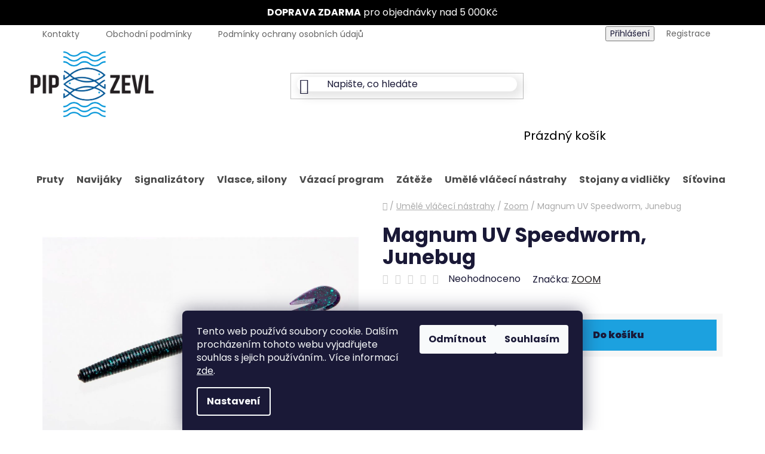

--- FILE ---
content_type: text/html; charset=utf-8
request_url: https://www.pip-zevl.cz/magnum-uv-speedworm--junebug/
body_size: 22625
content:
<!doctype html><html lang="cs" dir="ltr" class="header-background-light external-fonts-loaded"><head><meta charset="utf-8" /><meta name="viewport" content="width=device-width,initial-scale=1" /><title>Magnum UV Speedworm, Junebug - PIP-ZEVL</title><link rel="preconnect" href="https://cdn.myshoptet.com" /><link rel="dns-prefetch" href="https://cdn.myshoptet.com" /><link rel="preload" href="https://cdn.myshoptet.com/prj/dist/master/cms/libs/jquery/jquery-1.11.3.min.js" as="script" /><link href="https://cdn.myshoptet.com/prj/dist/master/cms/templates/frontend_templates/shared/css/font-face/poppins.css" rel="stylesheet"><link href="https://cdn.myshoptet.com/prj/dist/master/shop/dist/font-shoptet-13.css.3c47e30adfa2e9e2683b.css" rel="stylesheet"><script>
dataLayer = [];
dataLayer.push({'shoptet' : {
    "pageId": 881,
    "pageType": "productDetail",
    "currency": "CZK",
    "currencyInfo": {
        "decimalSeparator": ",",
        "exchangeRate": 1,
        "priceDecimalPlaces": 2,
        "symbol": "K\u010d",
        "symbolLeft": 0,
        "thousandSeparator": " "
    },
    "language": "cs",
    "projectId": 406780,
    "product": {
        "id": 800,
        "guid": "5e6afef8-89be-11eb-a665-0cc47a6c9370",
        "hasVariants": false,
        "codes": [
            {
                "code": 800,
                "quantity": "> 5",
                "stocks": [
                    {
                        "id": "ext",
                        "quantity": "> 5"
                    }
                ]
            }
        ],
        "code": "800",
        "name": "Magnum UV Speedworm, Junebug",
        "appendix": "",
        "weight": 0,
        "manufacturer": "ZOOM",
        "manufacturerGuid": "1EF5333C63F660CC88A4DA0BA3DED3EE",
        "currentCategory": "Um\u011bl\u00e9 vl\u00e1\u010dec\u00ed n\u00e1strahy | Zoom",
        "currentCategoryGuid": "4886081a-89be-11eb-ac23-ac1f6b0076ec",
        "defaultCategory": "Um\u011bl\u00e9 vl\u00e1\u010dec\u00ed n\u00e1strahy | Zoom",
        "defaultCategoryGuid": "4886081a-89be-11eb-ac23-ac1f6b0076ec",
        "currency": "CZK",
        "priceWithVat": 39
    },
    "stocks": [
        {
            "id": "ext",
            "title": "Sklad",
            "isDeliveryPoint": 0,
            "visibleOnEshop": 1
        }
    ],
    "cartInfo": {
        "id": null,
        "freeShipping": false,
        "freeShippingFrom": 3000,
        "leftToFreeGift": {
            "formattedPrice": "0 K\u010d",
            "priceLeft": 0
        },
        "freeGift": false,
        "leftToFreeShipping": {
            "priceLeft": 3000,
            "dependOnRegion": 0,
            "formattedPrice": "3 000 K\u010d"
        },
        "discountCoupon": [],
        "getNoBillingShippingPrice": {
            "withoutVat": 0,
            "vat": 0,
            "withVat": 0
        },
        "cartItems": [],
        "taxMode": "ORDINARY"
    },
    "cart": [],
    "customer": {
        "priceRatio": 1,
        "priceListId": 1,
        "groupId": null,
        "registered": false,
        "mainAccount": false
    }
}});
dataLayer.push({'cookie_consent' : {
    "marketing": "denied",
    "analytics": "denied"
}});
document.addEventListener('DOMContentLoaded', function() {
    shoptet.consent.onAccept(function(agreements) {
        if (agreements.length == 0) {
            return;
        }
        dataLayer.push({
            'cookie_consent' : {
                'marketing' : (agreements.includes(shoptet.config.cookiesConsentOptPersonalisation)
                    ? 'granted' : 'denied'),
                'analytics': (agreements.includes(shoptet.config.cookiesConsentOptAnalytics)
                    ? 'granted' : 'denied')
            },
            'event': 'cookie_consent'
        });
    });
});
</script>
<meta property="og:type" content="website"><meta property="og:site_name" content="pip-zevl.cz"><meta property="og:url" content="https://www.pip-zevl.cz/magnum-uv-speedworm--junebug/"><meta property="og:title" content="Magnum UV Speedworm, Junebug - PIP-ZEVL"><meta name="author" content="PIP-ZEVL"><meta name="web_author" content="Shoptet.cz"><meta name="dcterms.rightsHolder" content="www.pip-zevl.cz"><meta name="robots" content="index,follow"><meta property="og:image" content="https://cdn.myshoptet.com/usr/www.pip-zevl.cz/user/shop/big/800_magnum-uv-speedworm--junebug.jpg?62148254"><meta property="og:description" content="Magnum UV Speedworm, Junebug. "><meta name="description" content="Magnum UV Speedworm, Junebug. "><meta property="product:price:amount" content="39"><meta property="product:price:currency" content="CZK"><style>:root {--color-primary: #231f20;--color-primary-h: 345;--color-primary-s: 6%;--color-primary-l: 13%;--color-primary-hover: #231f20;--color-primary-hover-h: 345;--color-primary-hover-s: 6%;--color-primary-hover-l: 13%;--color-secondary: #1ca1df;--color-secondary-h: 199;--color-secondary-s: 78%;--color-secondary-l: 49%;--color-secondary-hover: #1a66a1;--color-secondary-hover-h: 206;--color-secondary-hover-s: 72%;--color-secondary-hover-l: 37%;--color-tertiary: #231f20;--color-tertiary-h: 345;--color-tertiary-s: 6%;--color-tertiary-l: 13%;--color-tertiary-hover: #231f20;--color-tertiary-hover-h: 345;--color-tertiary-hover-s: 6%;--color-tertiary-hover-l: 13%;--color-header-background: #ffffff;--template-font: "Poppins";--template-headings-font: "Poppins";--header-background-url: url("[data-uri]");--cookies-notice-background: #1A1937;--cookies-notice-color: #F8FAFB;--cookies-notice-button-hover: #f5f5f5;--cookies-notice-link-hover: #27263f;--templates-update-management-preview-mode-content: "Náhled aktualizací šablony je aktivní pro váš prohlížeč."}</style>
    
    <link href="https://cdn.myshoptet.com/prj/dist/master/shop/dist/main-13.less.fdb02770e668ba5a70b5.css" rel="stylesheet" />
    
    <script>var shoptet = shoptet || {};</script>
    <script src="https://cdn.myshoptet.com/prj/dist/master/shop/dist/main-3g-header.js.05f199e7fd2450312de2.js"></script>
<!-- User include --><!-- project html code header -->
<style>
    .flag.flag-freeshipping {
    background-color: #ff9764;
    display: none;
}
        .flag.flag-fitness-hit{  font-size: 0.8em;
    padding: 8px;}
        .flag.flag-tip {
    background-color: #00acbf;
    font-size: 0.8em;
    padding: 8px;
}

.flag.flag-custom1{ font-size: 0.8em;
    padding: 8px;}
    .flag.flag-new{ font-size: 0.8em;
    padding: 8px;}
    .flag.flag-action{ font-size: 0.8em;
    padding: 8px;}

        .products-block > div .p .p-code{display:none;}
        #nav-manufacturers{display:none;}
        .box.box-bg-variant {
    background-color: transparent;
}
        .content-wrapper {
    background-color: transparent;
}
        .products-inline.products-top{display:none;}
        .products-block > div .p .name{font-weight: 700;}
        .sidebar>div.box-sm{background: #f8e4e6;border-width: 0px;}
        .filter-sections {
    background-color: #000;
}
.ui-slider .ui-slider-range{background-color: #ffd031;
    border-color: #848484;}
    input[type="checkbox"]+label{font-weight: 600;}
    .box.box-bg-default {
    background-color: #ffffff;
    margin-top: 3em;
    padding: 1em;
}
        
 .prechod-sikmy {
       background-image: linear-gradient(to bottom right, #000, #000);
    color: #fff;
    text-align:center;
    padding:10px;
    
    }
  .navigation-in>ul>li>a {
    background-color: transparent;
    color: #000;
}

    .quantity {
    border-color: #ffffff;
}
#header .header-top {
    padding: 15px 0;
    background: #f9f9f9;
}
#header .header-bottom {
    position: relative;
    border-width: 0px 0 0;
    border-style: solid;
}
.top-navigation-bar {
    background-color: #f9f9f9;
    border-color: #efefef;
}
    
    #navigation .navigation-in ul li:hover>a>b {
    border-bottom-color: #ef9ebf;
    color:#000;
}
    #header .site-name a img {
    max-height: 80px;
}
.wide .wide-carousel .carousel {
 margin-top: 0px; 
}

#header .search-form::after{background-color: #fff;}
.top-navigation-bar a{color:#656565;}
.top-menu-trigger-visible .top-navigation-menu-trigger{color:#000;}
.visible-lg-inline-block{color:#000;}
#header .navigation-buttons a[data-target="cart"]::before {
    font-size: 26px;
    margin-right: 10px;
    color: #000;
    }
    
    
  
  
  .variant-list select{width:350px;color: #fff;}
#header .site-name a img{    max-height: 110px;}

.container.navigation-wrapper .site-name{flex: 0 1 200px;}
.btn.btn-default, a.btn.btn-default{color: #000;}
.form-control, select{border-color: #e2e2e2;}
   
    
    #accordion-content .shp-accordion .shp-accordion-link{display:none;}
   
   
   
.navigation-in>ul>li>a {
    background-color: transparent;
    color: #4b4b4b;
    font-size: 16px;
}
.navigation-in ul li a{    padding-left: 10px;
    padding-right: 10px;}
    .navigation-in ul li a:hover{    padding-left: 10px;
    padding-right: 10px;}
    
    .btn.btn-default, a.btn.btn-default {
    color: #000;
}
.product-slider .product-slider-navigation{    background-color: #e2e2e2;}
.benefitBanner__img {
    width: 80%;
    height: auto;
}



.form-control, select{background-color: #fff;border-color:#fff;}
.external-fonts-loaded .h4{color:#4b4b4b;}
.products-block .p-in-in a{color: #4b4b4b;}
.btn.btn-cart{color:#4b4b4b;}
.benefitBanner__title{color:#4b4b4b;}
#header{background-color:transparent;border-color:transparent;}
#header .header-top{background:transparent;}
.top-navigation-bar{background-color:transparent;border-color:transparent;}
#header .search-input{
border-bottom-color: transparent;
    background: transparent;
    -webkit-border-radius: 20px;
-moz-border-radius: 20px;
border-radius: 20px;
-webkit-box-shadow: 5px 5px 15px 5px rgba(0,0,0,0.10); 
box-shadow: 5px 5px 15px 5px rgba(0,0,0,0.10);
border: 0px;
}





#header .search-form::after {
    background-color: transparent;
}
@media(max-width: 700px) {
#header .site-name a img{    max-height: 60px;}
.cart-window-visible .user-action .user-action-in>div.user-action-cart {
    display: block;
    margin-top: 4em;

}
.cart-widget-product-amount .quantity{display:none;}
.cart-widget-product>div {
    display: table-cell;
    vertical-align: middle;
    width: 100px;
}

ol.cart-header li.active strong::before {
   background-color: #f1d2d2;
    border-color: #f1d2d2;
    color: white;
}
#header .header-top {
    background: #fff;
}


 .prechod-sikmy {
      display:none;
    }

.content-wrapper.container{margin-top:3em;}



}
#navigation {
    border-top-color: #cfcfcf;
    background-color: transparent;
}


.btn.btn-cart {
    color: #ffffff;
}









#footer {
    background-color: #ffffff;
}
.fitted .navigation-in ul{text-align: center;}


.filter-sections {
    background-color: #fff;
    border-bottom: 10px solid #000;
}
.flag.flag-discount {
    background-color: #eb0000;
  
}
.flags-extra .flag{width: 86px;
    height: 86px;}
.flag.flag-action {
    background-color: #eb0000;
}
.variant-list select{width: 350px;
    color: #000;
    background: #f7f7f7;
    font-weight: 900;}
.product-slider .product-slider-navigation:hover::before{color:#fff;}

@media (min-width: 768px){
.col-sm-4 {
    width: 50%;
}
.col-sm-8 {
    width: 50%;
}

}
#checkoutContent .form-control{    border: 1px solid #cfcfcf;}
.form-control{    border: 1px solid #cfcfcf;}


.odstavec-onas{width: 40%; min-width: 300px; float: left; padding: 2em;}
.odstavec-onas-obrazek{width: 60%; min-width: 300px; float: left; padding: 2em;}
@media (max-width: 768px){
.odstavec-onas{width: 100%; float: left; padding-bottom: 2em;padding-left: 0.5em;padding-right: 0.5em;text-align:justify;}
.odstavec-onas-obrazek{width: 100%; min-width: 300px; float: left; padding: 0em;padding-bottom: 1em;}

}

.navigation-in > ul > li.ext > ul > li > a img{display:none;}


.fitted .navigation-in{background: #f7f7f7;}

#footer {
    background-color: #f7f7f7;
}
</style>
<div class="prechod-sikmy"><b>DOPRAVA ZDARMA</b> pro objednávky nad 5 000Kč
</div>
<!-- /User include --><link rel="shortcut icon" href="/favicon.ico" type="image/x-icon" /><link rel="canonical" href="https://www.pip-zevl.cz/magnum-uv-speedworm--junebug/" /></head><body class="desktop id-881 in-zoom template-13 type-product type-detail one-column-body columns-4 smart-labels-active ums_forms_redesign--off ums_a11y_category_page--on ums_discussion_rating_forms--off ums_flags_display_unification--on ums_a11y_login--on mobile-header-version-0"><noscript>
    <style>
        #header {
            padding-top: 0;
            position: relative !important;
            top: 0;
        }
        .header-navigation {
            position: relative !important;
        }
        .overall-wrapper {
            margin: 0 !important;
        }
        body:not(.ready) {
            visibility: visible !important;
        }
    </style>
    <div class="no-javascript">
        <div class="no-javascript__title">Musíte změnit nastavení vašeho prohlížeče</div>
        <div class="no-javascript__text">Podívejte se na: <a href="https://www.google.com/support/bin/answer.py?answer=23852">Jak povolit JavaScript ve vašem prohlížeči</a>.</div>
        <div class="no-javascript__text">Pokud používáte software na blokování reklam, může být nutné povolit JavaScript z této stránky.</div>
        <div class="no-javascript__text">Děkujeme.</div>
    </div>
</noscript>

        <div id="fb-root"></div>
        <script>
            window.fbAsyncInit = function() {
                FB.init({
//                    appId            : 'your-app-id',
                    autoLogAppEvents : true,
                    xfbml            : true,
                    version          : 'v19.0'
                });
            };
        </script>
        <script async defer crossorigin="anonymous" src="https://connect.facebook.net/cs_CZ/sdk.js"></script>    <div class="siteCookies siteCookies--bottom siteCookies--dark js-siteCookies" role="dialog" data-testid="cookiesPopup" data-nosnippet>
        <div class="siteCookies__form">
            <div class="siteCookies__content">
                <div class="siteCookies__text">
                    Tento web používá soubory cookie. Dalším procházením tohoto webu vyjadřujete souhlas s jejich používáním.. Více informací <a href="http://www.pip-zevl.cz/podminky-ochrany-osobnich-udaju/" target="\">zde</a>.
                </div>
                <p class="siteCookies__links">
                    <button class="siteCookies__link js-cookies-settings" aria-label="Nastavení cookies" data-testid="cookiesSettings">Nastavení</button>
                </p>
            </div>
            <div class="siteCookies__buttonWrap">
                                    <button class="siteCookies__button js-cookiesConsentSubmit" value="reject" aria-label="Odmítnout cookies" data-testid="buttonCookiesReject">Odmítnout</button>
                                <button class="siteCookies__button js-cookiesConsentSubmit" value="all" aria-label="Přijmout cookies" data-testid="buttonCookiesAccept">Souhlasím</button>
            </div>
        </div>
        <script>
            document.addEventListener("DOMContentLoaded", () => {
                const siteCookies = document.querySelector('.js-siteCookies');
                document.addEventListener("scroll", shoptet.common.throttle(() => {
                    const st = document.documentElement.scrollTop;
                    if (st > 1) {
                        siteCookies.classList.add('siteCookies--scrolled');
                    } else {
                        siteCookies.classList.remove('siteCookies--scrolled');
                    }
                }, 100));
            });
        </script>
    </div>
<a href="#content" class="skip-link sr-only">Přejít na obsah</a><div class="overall-wrapper"><div class="user-action"><div class="container">
    <div class="user-action-in">
                    <div id="login" class="user-action-login popup-widget login-widget" role="dialog" aria-labelledby="loginHeading">
        <div class="popup-widget-inner">
                            <h2 id="loginHeading">Přihlášení k vašemu účtu</h2><div id="customerLogin"><form action="/action/Customer/Login/" method="post" id="formLoginIncluded" class="csrf-enabled formLogin" data-testid="formLogin"><input type="hidden" name="referer" value="" /><div class="form-group"><div class="input-wrapper email js-validated-element-wrapper no-label"><input type="email" name="email" class="form-control" autofocus placeholder="E-mailová adresa (např. jan@novak.cz)" data-testid="inputEmail" autocomplete="email" required /></div></div><div class="form-group"><div class="input-wrapper password js-validated-element-wrapper no-label"><input type="password" name="password" class="form-control" placeholder="Heslo" data-testid="inputPassword" autocomplete="current-password" required /><span class="no-display">Nemůžete vyplnit toto pole</span><input type="text" name="surname" value="" class="no-display" /></div></div><div class="form-group"><div class="login-wrapper"><button type="submit" class="btn btn-secondary btn-text btn-login" data-testid="buttonSubmit">Přihlásit se</button><div class="password-helper"><a href="/registrace/" data-testid="signup" rel="nofollow">Nová registrace</a><a href="/klient/zapomenute-heslo/" rel="nofollow">Zapomenuté heslo</a></div></div></div></form>
</div>                    </div>
    </div>

                <div id="cart-widget" class="user-action-cart popup-widget cart-widget loader-wrapper" data-testid="popupCartWidget" role="dialog" aria-hidden="true">
            <div class="popup-widget-inner cart-widget-inner place-cart-here">
                <div class="loader-overlay">
                    <div class="loader"></div>
                </div>
            </div>
        </div>
    </div>
</div>
</div><div class="top-navigation-bar" data-testid="topNavigationBar">

    <div class="container">

                            <div class="top-navigation-menu">
                <ul class="top-navigation-bar-menu">
                                            <li class="top-navigation-menu-item-893">
                            <a href="/kontakty/" title="Kontakty">Kontakty</a>
                        </li>
                                            <li class="top-navigation-menu-item-39">
                            <a href="/obchodni-podminky/" title="Obchodní podmínky">Obchodní podmínky</a>
                        </li>
                                            <li class="top-navigation-menu-item-691">
                            <a href="/podminky-ochrany-osobnich-udaju/" title="Podmínky ochrany osobních údajů ">Podmínky ochrany osobních údajů </a>
                        </li>
                                            <li class="top-navigation-menu-item-external-41">
                            <a href="https://www.pip-zevl.cz/znacka/" title="Značky">Značky</a>
                        </li>
                                    </ul>
                <div class="top-navigation-menu-trigger">Více</div>
                <ul class="top-navigation-bar-menu-helper"></ul>
            </div>
        
        <div class="top-navigation-tools">
                        <button class="top-nav-button top-nav-button-login toggle-window" type="button" data-target="login" aria-haspopup="dialog" aria-controls="login" aria-expanded="false" data-testid="signin"><span>Přihlášení</span></button>
    <a href="/registrace/" class="top-nav-button top-nav-button-register" data-testid="headerSignup">Registrace</a>
        </div>

    </div>

</div>
<header id="header">
        <div class="header-top">
            <div class="container navigation-wrapper header-top-wrapper">
                <div class="site-name"><a href="/" data-testid="linkWebsiteLogo"><img src="https://cdn.myshoptet.com/usr/www.pip-zevl.cz/user/logos/pipzevl_barva.png" alt="PIP-ZEVL" fetchpriority="low" /></a></div>                <div class="search" itemscope itemtype="https://schema.org/WebSite">
                    <meta itemprop="headline" content="Zoom"/><meta itemprop="url" content="https://www.pip-zevl.cz"/><meta itemprop="text" content="Magnum UV Speedworm, Junebug. "/>                    <form action="/action/ProductSearch/prepareString/" method="post"
    id="formSearchForm" class="search-form compact-form js-search-main"
    itemprop="potentialAction" itemscope itemtype="https://schema.org/SearchAction" data-testid="searchForm">
    <fieldset>
        <meta itemprop="target"
            content="https://www.pip-zevl.cz/vyhledavani/?string={string}"/>
        <input type="hidden" name="language" value="cs"/>
        
            
    <span class="search-input-icon" aria-hidden="true"></span>

<input
    type="search"
    name="string"
        class="query-input form-control search-input js-search-input"
    placeholder="Napište, co hledáte"
    autocomplete="off"
    required
    itemprop="query-input"
    aria-label="Vyhledávání"
    data-testid="searchInput"
>
            <button type="submit" class="btn btn-default search-button" data-testid="searchBtn">Hledat</button>
        
    </fieldset>
</form>
                </div>
                <div class="navigation-buttons">
                    <a href="#" class="toggle-window" data-target="search" data-testid="linkSearchIcon"><span class="sr-only">Hledat</span></a>
                        
    <a href="/kosik/" class="btn btn-icon toggle-window cart-count" data-target="cart" data-hover="true" data-redirect="true" data-testid="headerCart" rel="nofollow" aria-haspopup="dialog" aria-expanded="false" aria-controls="cart-widget">
        
                <span class="sr-only">Nákupní košík</span>
        
            <span class="cart-price visible-lg-inline-block" data-testid="headerCartPrice">
                                    Prázdný košík                            </span>
        
    
            </a>
                    <a href="#" class="toggle-window" data-target="navigation" data-testid="hamburgerMenu"></a>
                </div>
            </div>
        </div>
        <div class="header-bottom">
            <div class="container navigation-wrapper header-bottom-wrapper js-navigation-container">
                <nav id="navigation" aria-label="Hlavní menu" data-collapsible="true"><div class="navigation-in menu"><ul class="menu-level-1" role="menubar" data-testid="headerMenuItems"><li class="menu-item-673" role="none"><a href="/pruty/" data-testid="headerMenuItem" role="menuitem" aria-expanded="false"><b>Pruty</b></a></li>
<li class="menu-item-674" role="none"><a href="/navijaky/" data-testid="headerMenuItem" role="menuitem" aria-expanded="false"><b>Navijáky</b></a></li>
<li class="menu-item-708 ext" role="none"><a href="/signalizatory/" data-testid="headerMenuItem" role="menuitem" aria-haspopup="true" aria-expanded="false"><b>Signalizátory</b><span class="submenu-arrow"></span></a><ul class="menu-level-2" aria-label="Signalizátory" tabindex="-1" role="menu"><li class="menu-item-779" role="none"><a href="/elektronicke-hlasice/" class="menu-image" data-testid="headerMenuItem" tabindex="-1" aria-hidden="true"><img src="data:image/svg+xml,%3Csvg%20width%3D%22140%22%20height%3D%22100%22%20xmlns%3D%22http%3A%2F%2Fwww.w3.org%2F2000%2Fsvg%22%3E%3C%2Fsvg%3E" alt="" aria-hidden="true" width="140" height="100"  data-src="https://cdn.myshoptet.com/prj/dist/master/cms/templates/frontend_templates/00/img/folder.svg" fetchpriority="low" /></a><div><a href="/elektronicke-hlasice/" data-testid="headerMenuItem" role="menuitem"><span>Elektronické hlásiče</span></a>
                        </div></li><li class="menu-item-782" role="none"><a href="/splavky/" class="menu-image" data-testid="headerMenuItem" tabindex="-1" aria-hidden="true"><img src="data:image/svg+xml,%3Csvg%20width%3D%22140%22%20height%3D%22100%22%20xmlns%3D%22http%3A%2F%2Fwww.w3.org%2F2000%2Fsvg%22%3E%3C%2Fsvg%3E" alt="" aria-hidden="true" width="140" height="100"  data-src="https://cdn.myshoptet.com/prj/dist/master/cms/templates/frontend_templates/00/img/folder.svg" fetchpriority="low" /></a><div><a href="/splavky/" data-testid="headerMenuItem" role="menuitem"><span>Splávky</span></a>
                        </div></li><li class="menu-item-785" role="none"><a href="/swingery/" class="menu-image" data-testid="headerMenuItem" tabindex="-1" aria-hidden="true"><img src="data:image/svg+xml,%3Csvg%20width%3D%22140%22%20height%3D%22100%22%20xmlns%3D%22http%3A%2F%2Fwww.w3.org%2F2000%2Fsvg%22%3E%3C%2Fsvg%3E" alt="" aria-hidden="true" width="140" height="100"  data-src="https://cdn.myshoptet.com/prj/dist/master/cms/templates/frontend_templates/00/img/folder.svg" fetchpriority="low" /></a><div><a href="/swingery/" data-testid="headerMenuItem" role="menuitem"><span>Swingery</span></a>
                        </div></li><li class="menu-item-788" role="none"><a href="/cihatka/" class="menu-image" data-testid="headerMenuItem" tabindex="-1" aria-hidden="true"><img src="data:image/svg+xml,%3Csvg%20width%3D%22140%22%20height%3D%22100%22%20xmlns%3D%22http%3A%2F%2Fwww.w3.org%2F2000%2Fsvg%22%3E%3C%2Fsvg%3E" alt="" aria-hidden="true" width="140" height="100"  data-src="https://cdn.myshoptet.com/prj/dist/master/cms/templates/frontend_templates/00/img/folder.svg" fetchpriority="low" /></a><div><a href="/cihatka/" data-testid="headerMenuItem" role="menuitem"><span>Čihátka</span></a>
                        </div></li></ul></li>
<li class="menu-item-711 ext" role="none"><a href="/vlasce--silony/" data-testid="headerMenuItem" role="menuitem" aria-haspopup="true" aria-expanded="false"><b>Vlasce, silony</b><span class="submenu-arrow"></span></a><ul class="menu-level-2" aria-label="Vlasce, silony" tabindex="-1" role="menu"><li class="menu-item-758" role="none"><a href="/pletenky/" class="menu-image" data-testid="headerMenuItem" tabindex="-1" aria-hidden="true"><img src="data:image/svg+xml,%3Csvg%20width%3D%22140%22%20height%3D%22100%22%20xmlns%3D%22http%3A%2F%2Fwww.w3.org%2F2000%2Fsvg%22%3E%3C%2Fsvg%3E" alt="" aria-hidden="true" width="140" height="100"  data-src="https://cdn.myshoptet.com/prj/dist/master/cms/templates/frontend_templates/00/img/folder.svg" fetchpriority="low" /></a><div><a href="/pletenky/" data-testid="headerMenuItem" role="menuitem"><span>Pletenky</span></a>
                        </div></li><li class="menu-item-761" role="none"><a href="/navazcove-snurky--vlasce/" class="menu-image" data-testid="headerMenuItem" tabindex="-1" aria-hidden="true"><img src="data:image/svg+xml,%3Csvg%20width%3D%22140%22%20height%3D%22100%22%20xmlns%3D%22http%3A%2F%2Fwww.w3.org%2F2000%2Fsvg%22%3E%3C%2Fsvg%3E" alt="" aria-hidden="true" width="140" height="100"  data-src="https://cdn.myshoptet.com/prj/dist/master/cms/templates/frontend_templates/00/img/folder.svg" fetchpriority="low" /></a><div><a href="/navazcove-snurky--vlasce/" data-testid="headerMenuItem" role="menuitem"><span>Návazcové šnůrky, vlasce</span></a>
                        </div></li><li class="menu-item-764" role="none"><a href="/silony/" class="menu-image" data-testid="headerMenuItem" tabindex="-1" aria-hidden="true"><img src="data:image/svg+xml,%3Csvg%20width%3D%22140%22%20height%3D%22100%22%20xmlns%3D%22http%3A%2F%2Fwww.w3.org%2F2000%2Fsvg%22%3E%3C%2Fsvg%3E" alt="" aria-hidden="true" width="140" height="100"  data-src="https://cdn.myshoptet.com/prj/dist/master/cms/templates/frontend_templates/00/img/folder.svg" fetchpriority="low" /></a><div><a href="/silony/" data-testid="headerMenuItem" role="menuitem"><span>Silony</span></a>
                        </div></li></ul></li>
<li class="menu-item-714 ext" role="none"><a href="/vazaci-program/" data-testid="headerMenuItem" role="menuitem" aria-haspopup="true" aria-expanded="false"><b>Vázací program</b><span class="submenu-arrow"></span></a><ul class="menu-level-2" aria-label="Vázací program" tabindex="-1" role="menu"><li class="menu-item-767" role="none"><a href="/hacky/" class="menu-image" data-testid="headerMenuItem" tabindex="-1" aria-hidden="true"><img src="data:image/svg+xml,%3Csvg%20width%3D%22140%22%20height%3D%22100%22%20xmlns%3D%22http%3A%2F%2Fwww.w3.org%2F2000%2Fsvg%22%3E%3C%2Fsvg%3E" alt="" aria-hidden="true" width="140" height="100"  data-src="https://cdn.myshoptet.com/prj/dist/master/cms/templates/frontend_templates/00/img/folder.svg" fetchpriority="low" /></a><div><a href="/hacky/" data-testid="headerMenuItem" role="menuitem"><span>Háčky</span></a>
                        </div></li><li class="menu-item-773" role="none"><a href="/dvojhacky/" class="menu-image" data-testid="headerMenuItem" tabindex="-1" aria-hidden="true"><img src="data:image/svg+xml,%3Csvg%20width%3D%22140%22%20height%3D%22100%22%20xmlns%3D%22http%3A%2F%2Fwww.w3.org%2F2000%2Fsvg%22%3E%3C%2Fsvg%3E" alt="" aria-hidden="true" width="140" height="100"  data-src="https://cdn.myshoptet.com/prj/dist/master/cms/templates/frontend_templates/00/img/folder.svg" fetchpriority="low" /></a><div><a href="/dvojhacky/" data-testid="headerMenuItem" role="menuitem"><span>Dvojháčky</span></a>
                        </div></li><li class="menu-item-770" role="none"><a href="/trojhacky/" class="menu-image" data-testid="headerMenuItem" tabindex="-1" aria-hidden="true"><img src="data:image/svg+xml,%3Csvg%20width%3D%22140%22%20height%3D%22100%22%20xmlns%3D%22http%3A%2F%2Fwww.w3.org%2F2000%2Fsvg%22%3E%3C%2Fsvg%3E" alt="" aria-hidden="true" width="140" height="100"  data-src="https://cdn.myshoptet.com/prj/dist/master/cms/templates/frontend_templates/00/img/folder.svg" fetchpriority="low" /></a><div><a href="/trojhacky/" data-testid="headerMenuItem" role="menuitem"><span>Trojháčky</span></a>
                        </div></li><li class="menu-item-776" role="none"><a href="/hacky-morske/" class="menu-image" data-testid="headerMenuItem" tabindex="-1" aria-hidden="true"><img src="data:image/svg+xml,%3Csvg%20width%3D%22140%22%20height%3D%22100%22%20xmlns%3D%22http%3A%2F%2Fwww.w3.org%2F2000%2Fsvg%22%3E%3C%2Fsvg%3E" alt="" aria-hidden="true" width="140" height="100"  data-src="https://cdn.myshoptet.com/prj/dist/master/cms/templates/frontend_templates/00/img/folder.svg" fetchpriority="low" /></a><div><a href="/hacky-morske/" data-testid="headerMenuItem" role="menuitem"><span>Háčky mořské</span></a>
                        </div></li><li class="menu-item-803" role="none"><a href="/obratliky/" class="menu-image" data-testid="headerMenuItem" tabindex="-1" aria-hidden="true"><img src="data:image/svg+xml,%3Csvg%20width%3D%22140%22%20height%3D%22100%22%20xmlns%3D%22http%3A%2F%2Fwww.w3.org%2F2000%2Fsvg%22%3E%3C%2Fsvg%3E" alt="" aria-hidden="true" width="140" height="100"  data-src="https://cdn.myshoptet.com/prj/dist/master/cms/templates/frontend_templates/00/img/folder.svg" fetchpriority="low" /></a><div><a href="/obratliky/" data-testid="headerMenuItem" role="menuitem"><span>Obratlíky</span></a>
                        </div></li><li class="menu-item-806" role="none"><a href="/karabinky/" class="menu-image" data-testid="headerMenuItem" tabindex="-1" aria-hidden="true"><img src="data:image/svg+xml,%3Csvg%20width%3D%22140%22%20height%3D%22100%22%20xmlns%3D%22http%3A%2F%2Fwww.w3.org%2F2000%2Fsvg%22%3E%3C%2Fsvg%3E" alt="" aria-hidden="true" width="140" height="100"  data-src="https://cdn.myshoptet.com/prj/dist/master/cms/templates/frontend_templates/00/img/folder.svg" fetchpriority="low" /></a><div><a href="/karabinky/" data-testid="headerMenuItem" role="menuitem"><span>Karabinky</span></a>
                        </div></li><li class="menu-item-809" role="none"><a href="/krouzky/" class="menu-image" data-testid="headerMenuItem" tabindex="-1" aria-hidden="true"><img src="data:image/svg+xml,%3Csvg%20width%3D%22140%22%20height%3D%22100%22%20xmlns%3D%22http%3A%2F%2Fwww.w3.org%2F2000%2Fsvg%22%3E%3C%2Fsvg%3E" alt="" aria-hidden="true" width="140" height="100"  data-src="https://cdn.myshoptet.com/prj/dist/master/cms/templates/frontend_templates/00/img/folder.svg" fetchpriority="low" /></a><div><a href="/krouzky/" data-testid="headerMenuItem" role="menuitem"><span>Kroužky</span></a>
                        </div></li><li class="menu-item-812" role="none"><a href="/lanka/" class="menu-image" data-testid="headerMenuItem" tabindex="-1" aria-hidden="true"><img src="data:image/svg+xml,%3Csvg%20width%3D%22140%22%20height%3D%22100%22%20xmlns%3D%22http%3A%2F%2Fwww.w3.org%2F2000%2Fsvg%22%3E%3C%2Fsvg%3E" alt="" aria-hidden="true" width="140" height="100"  data-src="https://cdn.myshoptet.com/prj/dist/master/cms/templates/frontend_templates/00/img/folder.svg" fetchpriority="low" /></a><div><a href="/lanka/" data-testid="headerMenuItem" role="menuitem"><span>Lanka</span></a>
                        </div></li><li class="menu-item-815" role="none"><a href="/hotove-navazce/" class="menu-image" data-testid="headerMenuItem" tabindex="-1" aria-hidden="true"><img src="data:image/svg+xml,%3Csvg%20width%3D%22140%22%20height%3D%22100%22%20xmlns%3D%22http%3A%2F%2Fwww.w3.org%2F2000%2Fsvg%22%3E%3C%2Fsvg%3E" alt="" aria-hidden="true" width="140" height="100"  data-src="https://cdn.myshoptet.com/prj/dist/master/cms/templates/frontend_templates/00/img/folder.svg" fetchpriority="low" /></a><div><a href="/hotove-navazce/" data-testid="headerMenuItem" role="menuitem"><span>Hotové návazce</span></a>
                        </div></li></ul></li>
<li class="menu-item-717 ext" role="none"><a href="/zateze/" data-testid="headerMenuItem" role="menuitem" aria-haspopup="true" aria-expanded="false"><b>Zátěže</b><span class="submenu-arrow"></span></a><ul class="menu-level-2" aria-label="Zátěže" tabindex="-1" role="menu"><li class="menu-item-791" role="none"><a href="/krmitka/" class="menu-image" data-testid="headerMenuItem" tabindex="-1" aria-hidden="true"><img src="data:image/svg+xml,%3Csvg%20width%3D%22140%22%20height%3D%22100%22%20xmlns%3D%22http%3A%2F%2Fwww.w3.org%2F2000%2Fsvg%22%3E%3C%2Fsvg%3E" alt="" aria-hidden="true" width="140" height="100"  data-src="https://cdn.myshoptet.com/prj/dist/master/cms/templates/frontend_templates/00/img/folder.svg" fetchpriority="low" /></a><div><a href="/krmitka/" data-testid="headerMenuItem" role="menuitem"><span>Krmítka</span></a>
                        </div></li><li class="menu-item-794" role="none"><a href="/fidr/" class="menu-image" data-testid="headerMenuItem" tabindex="-1" aria-hidden="true"><img src="data:image/svg+xml,%3Csvg%20width%3D%22140%22%20height%3D%22100%22%20xmlns%3D%22http%3A%2F%2Fwww.w3.org%2F2000%2Fsvg%22%3E%3C%2Fsvg%3E" alt="" aria-hidden="true" width="140" height="100"  data-src="https://cdn.myshoptet.com/prj/dist/master/cms/templates/frontend_templates/00/img/folder.svg" fetchpriority="low" /></a><div><a href="/fidr/" data-testid="headerMenuItem" role="menuitem"><span>Fídr</span></a>
                        </div></li><li class="menu-item-797" role="none"><a href="/olova/" class="menu-image" data-testid="headerMenuItem" tabindex="-1" aria-hidden="true"><img src="data:image/svg+xml,%3Csvg%20width%3D%22140%22%20height%3D%22100%22%20xmlns%3D%22http%3A%2F%2Fwww.w3.org%2F2000%2Fsvg%22%3E%3C%2Fsvg%3E" alt="" aria-hidden="true" width="140" height="100"  data-src="https://cdn.myshoptet.com/prj/dist/master/cms/templates/frontend_templates/00/img/folder.svg" fetchpriority="low" /></a><div><a href="/olova/" data-testid="headerMenuItem" role="menuitem"><span>Olova</span></a>
                        </div></li><li class="menu-item-800" role="none"><a href="/plastove-krmitka/" class="menu-image" data-testid="headerMenuItem" tabindex="-1" aria-hidden="true"><img src="data:image/svg+xml,%3Csvg%20width%3D%22140%22%20height%3D%22100%22%20xmlns%3D%22http%3A%2F%2Fwww.w3.org%2F2000%2Fsvg%22%3E%3C%2Fsvg%3E" alt="" aria-hidden="true" width="140" height="100"  data-src="https://cdn.myshoptet.com/prj/dist/master/cms/templates/frontend_templates/00/img/folder.svg" fetchpriority="low" /></a><div><a href="/plastove-krmitka/" data-testid="headerMenuItem" role="menuitem"><span>Plastové krmítka</span></a>
                        </div></li></ul></li>
<li class="menu-item-720 ext" role="none"><a href="/umele-vlaceci-nastrahy/" data-testid="headerMenuItem" role="menuitem" aria-haspopup="true" aria-expanded="false"><b>Umělé vláčecí nástrahy</b><span class="submenu-arrow"></span></a><ul class="menu-level-2" aria-label="Umělé vláčecí nástrahy" tabindex="-1" role="menu"><li class="menu-item-735" role="none"><a href="/gumove/" class="menu-image" data-testid="headerMenuItem" tabindex="-1" aria-hidden="true"><img src="data:image/svg+xml,%3Csvg%20width%3D%22140%22%20height%3D%22100%22%20xmlns%3D%22http%3A%2F%2Fwww.w3.org%2F2000%2Fsvg%22%3E%3C%2Fsvg%3E" alt="" aria-hidden="true" width="140" height="100"  data-src="https://cdn.myshoptet.com/prj/dist/master/cms/templates/frontend_templates/00/img/folder.svg" fetchpriority="low" /></a><div><a href="/gumove/" data-testid="headerMenuItem" role="menuitem"><span>Gumové</span></a>
                        </div></li><li class="menu-item-738" role="none"><a href="/woblery/" class="menu-image" data-testid="headerMenuItem" tabindex="-1" aria-hidden="true"><img src="data:image/svg+xml,%3Csvg%20width%3D%22140%22%20height%3D%22100%22%20xmlns%3D%22http%3A%2F%2Fwww.w3.org%2F2000%2Fsvg%22%3E%3C%2Fsvg%3E" alt="" aria-hidden="true" width="140" height="100"  data-src="https://cdn.myshoptet.com/prj/dist/master/cms/templates/frontend_templates/00/img/folder.svg" fetchpriority="low" /></a><div><a href="/woblery/" data-testid="headerMenuItem" role="menuitem"><span>Woblery</span></a>
                        </div></li><li class="menu-item-741" role="none"><a href="/muskareni/" class="menu-image" data-testid="headerMenuItem" tabindex="-1" aria-hidden="true"><img src="data:image/svg+xml,%3Csvg%20width%3D%22140%22%20height%3D%22100%22%20xmlns%3D%22http%3A%2F%2Fwww.w3.org%2F2000%2Fsvg%22%3E%3C%2Fsvg%3E" alt="" aria-hidden="true" width="140" height="100"  data-src="https://cdn.myshoptet.com/prj/dist/master/cms/templates/frontend_templates/00/img/folder.svg" fetchpriority="low" /></a><div><a href="/muskareni/" data-testid="headerMenuItem" role="menuitem"><span>Muškaření</span></a>
                        </div></li><li class="menu-item-744" role="none"><a href="/pilkry/" class="menu-image" data-testid="headerMenuItem" tabindex="-1" aria-hidden="true"><img src="data:image/svg+xml,%3Csvg%20width%3D%22140%22%20height%3D%22100%22%20xmlns%3D%22http%3A%2F%2Fwww.w3.org%2F2000%2Fsvg%22%3E%3C%2Fsvg%3E" alt="" aria-hidden="true" width="140" height="100"  data-src="https://cdn.myshoptet.com/prj/dist/master/cms/templates/frontend_templates/00/img/folder.svg" fetchpriority="low" /></a><div><a href="/pilkry/" data-testid="headerMenuItem" role="menuitem"><span>Pilkry</span></a>
                        </div></li><li class="menu-item-747" role="none"><a href="/trpytky/" class="menu-image" data-testid="headerMenuItem" tabindex="-1" aria-hidden="true"><img src="data:image/svg+xml,%3Csvg%20width%3D%22140%22%20height%3D%22100%22%20xmlns%3D%22http%3A%2F%2Fwww.w3.org%2F2000%2Fsvg%22%3E%3C%2Fsvg%3E" alt="" aria-hidden="true" width="140" height="100"  data-src="https://cdn.myshoptet.com/prj/dist/master/cms/templates/frontend_templates/00/img/folder.svg" fetchpriority="low" /></a><div><a href="/trpytky/" data-testid="headerMenuItem" role="menuitem"><span>Třpytky</span></a>
                        </div></li><li class="menu-item-752" role="none"><a href="/jigove-hlavy/" class="menu-image" data-testid="headerMenuItem" tabindex="-1" aria-hidden="true"><img src="data:image/svg+xml,%3Csvg%20width%3D%22140%22%20height%3D%22100%22%20xmlns%3D%22http%3A%2F%2Fwww.w3.org%2F2000%2Fsvg%22%3E%3C%2Fsvg%3E" alt="" aria-hidden="true" width="140" height="100"  data-src="https://cdn.myshoptet.com/prj/dist/master/cms/templates/frontend_templates/00/img/folder.svg" fetchpriority="low" /></a><div><a href="/jigove-hlavy/" data-testid="headerMenuItem" role="menuitem"><span>Jigové hlavy</span></a>
                        </div></li><li class="menu-item-755" role="none"><a href="/morske-navazce/" class="menu-image" data-testid="headerMenuItem" tabindex="-1" aria-hidden="true"><img src="data:image/svg+xml,%3Csvg%20width%3D%22140%22%20height%3D%22100%22%20xmlns%3D%22http%3A%2F%2Fwww.w3.org%2F2000%2Fsvg%22%3E%3C%2Fsvg%3E" alt="" aria-hidden="true" width="140" height="100"  data-src="https://cdn.myshoptet.com/prj/dist/master/cms/templates/frontend_templates/00/img/folder.svg" fetchpriority="low" /></a><div><a href="/morske-navazce/" data-testid="headerMenuItem" role="menuitem"><span>Mořské návazce</span></a>
                        </div></li><li class="menu-item-881 active" role="none"><a href="/zoom/" class="menu-image" data-testid="headerMenuItem" tabindex="-1" aria-hidden="true"><img src="data:image/svg+xml,%3Csvg%20width%3D%22140%22%20height%3D%22100%22%20xmlns%3D%22http%3A%2F%2Fwww.w3.org%2F2000%2Fsvg%22%3E%3C%2Fsvg%3E" alt="" aria-hidden="true" width="140" height="100"  data-src="https://cdn.myshoptet.com/prj/dist/master/cms/templates/frontend_templates/00/img/folder.svg" fetchpriority="low" /></a><div><a href="/zoom/" data-testid="headerMenuItem" role="menuitem"><span>Zoom</span></a>
                        </div></li></ul></li>
<li class="menu-item-723" role="none"><a href="/stojany-a-vidlicky/" data-testid="headerMenuItem" role="menuitem" aria-expanded="false"><b>Stojany a vidličky</b></a></li>
<li class="menu-item-818 ext" role="none"><a href="/sitovina/" data-testid="headerMenuItem" role="menuitem" aria-haspopup="true" aria-expanded="false"><b>Síťovina</b><span class="submenu-arrow"></span></a><ul class="menu-level-2" aria-label="Síťovina" tabindex="-1" role="menu"><li class="menu-item-821" role="none"><a href="/cereny/" class="menu-image" data-testid="headerMenuItem" tabindex="-1" aria-hidden="true"><img src="data:image/svg+xml,%3Csvg%20width%3D%22140%22%20height%3D%22100%22%20xmlns%3D%22http%3A%2F%2Fwww.w3.org%2F2000%2Fsvg%22%3E%3C%2Fsvg%3E" alt="" aria-hidden="true" width="140" height="100"  data-src="https://cdn.myshoptet.com/prj/dist/master/cms/templates/frontend_templates/00/img/folder.svg" fetchpriority="low" /></a><div><a href="/cereny/" data-testid="headerMenuItem" role="menuitem"><span>Čeřeny</span></a>
                        </div></li><li class="menu-item-824" role="none"><a href="/podberaky/" class="menu-image" data-testid="headerMenuItem" tabindex="-1" aria-hidden="true"><img src="data:image/svg+xml,%3Csvg%20width%3D%22140%22%20height%3D%22100%22%20xmlns%3D%22http%3A%2F%2Fwww.w3.org%2F2000%2Fsvg%22%3E%3C%2Fsvg%3E" alt="" aria-hidden="true" width="140" height="100"  data-src="https://cdn.myshoptet.com/prj/dist/master/cms/templates/frontend_templates/00/img/folder.svg" fetchpriority="low" /></a><div><a href="/podberaky/" data-testid="headerMenuItem" role="menuitem"><span>Podběráky</span></a>
                        </div></li><li class="menu-item-827" role="none"><a href="/podlozky/" class="menu-image" data-testid="headerMenuItem" tabindex="-1" aria-hidden="true"><img src="data:image/svg+xml,%3Csvg%20width%3D%22140%22%20height%3D%22100%22%20xmlns%3D%22http%3A%2F%2Fwww.w3.org%2F2000%2Fsvg%22%3E%3C%2Fsvg%3E" alt="" aria-hidden="true" width="140" height="100"  data-src="https://cdn.myshoptet.com/prj/dist/master/cms/templates/frontend_templates/00/img/folder.svg" fetchpriority="low" /></a><div><a href="/podlozky/" data-testid="headerMenuItem" role="menuitem"><span>Podložky</span></a>
                        </div></li><li class="menu-item-830" role="none"><a href="/saky/" class="menu-image" data-testid="headerMenuItem" tabindex="-1" aria-hidden="true"><img src="data:image/svg+xml,%3Csvg%20width%3D%22140%22%20height%3D%22100%22%20xmlns%3D%22http%3A%2F%2Fwww.w3.org%2F2000%2Fsvg%22%3E%3C%2Fsvg%3E" alt="" aria-hidden="true" width="140" height="100"  data-src="https://cdn.myshoptet.com/prj/dist/master/cms/templates/frontend_templates/00/img/folder.svg" fetchpriority="low" /></a><div><a href="/saky/" data-testid="headerMenuItem" role="menuitem"><span>Saky</span></a>
                        </div></li></ul></li>
<li class="menu-item-833 ext" role="none"><a href="/nastrahy--navnady/" data-testid="headerMenuItem" role="menuitem" aria-haspopup="true" aria-expanded="false"><b>Nástrahy, návnady</b><span class="submenu-arrow"></span></a><ul class="menu-level-2" aria-label="Nástrahy, návnady" tabindex="-1" role="menu"><li class="menu-item-836" role="none"><a href="/boilies/" class="menu-image" data-testid="headerMenuItem" tabindex="-1" aria-hidden="true"><img src="data:image/svg+xml,%3Csvg%20width%3D%22140%22%20height%3D%22100%22%20xmlns%3D%22http%3A%2F%2Fwww.w3.org%2F2000%2Fsvg%22%3E%3C%2Fsvg%3E" alt="" aria-hidden="true" width="140" height="100"  data-src="https://cdn.myshoptet.com/prj/dist/master/cms/templates/frontend_templates/00/img/folder.svg" fetchpriority="low" /></a><div><a href="/boilies/" data-testid="headerMenuItem" role="menuitem"><span>Boilies</span></a>
                        </div></li><li class="menu-item-905" role="none"><a href="/booster/" class="menu-image" data-testid="headerMenuItem" tabindex="-1" aria-hidden="true"><img src="data:image/svg+xml,%3Csvg%20width%3D%22140%22%20height%3D%22100%22%20xmlns%3D%22http%3A%2F%2Fwww.w3.org%2F2000%2Fsvg%22%3E%3C%2Fsvg%3E" alt="" aria-hidden="true" width="140" height="100"  data-src="https://cdn.myshoptet.com/prj/dist/master/cms/templates/frontend_templates/00/img/folder.svg" fetchpriority="low" /></a><div><a href="/booster/" data-testid="headerMenuItem" role="menuitem"><span>Booster</span></a>
                        </div></li><li class="menu-item-839" role="none"><a href="/dipy/" class="menu-image" data-testid="headerMenuItem" tabindex="-1" aria-hidden="true"><img src="data:image/svg+xml,%3Csvg%20width%3D%22140%22%20height%3D%22100%22%20xmlns%3D%22http%3A%2F%2Fwww.w3.org%2F2000%2Fsvg%22%3E%3C%2Fsvg%3E" alt="" aria-hidden="true" width="140" height="100"  data-src="https://cdn.myshoptet.com/prj/dist/master/cms/templates/frontend_templates/00/img/folder.svg" fetchpriority="low" /></a><div><a href="/dipy/" data-testid="headerMenuItem" role="menuitem"><span>Dipy</span></a>
                        </div></li><li class="menu-item-842" role="none"><a href="/krmitkove-smesy/" class="menu-image" data-testid="headerMenuItem" tabindex="-1" aria-hidden="true"><img src="data:image/svg+xml,%3Csvg%20width%3D%22140%22%20height%3D%22100%22%20xmlns%3D%22http%3A%2F%2Fwww.w3.org%2F2000%2Fsvg%22%3E%3C%2Fsvg%3E" alt="" aria-hidden="true" width="140" height="100"  data-src="https://cdn.myshoptet.com/prj/dist/master/cms/templates/frontend_templates/00/img/folder.svg" fetchpriority="low" /></a><div><a href="/krmitkove-smesy/" data-testid="headerMenuItem" role="menuitem"><span>Krmítkové směsy</span></a>
                        </div></li><li class="menu-item-899" role="none"><a href="/obalovaci-testa/" class="menu-image" data-testid="headerMenuItem" tabindex="-1" aria-hidden="true"><img src="data:image/svg+xml,%3Csvg%20width%3D%22140%22%20height%3D%22100%22%20xmlns%3D%22http%3A%2F%2Fwww.w3.org%2F2000%2Fsvg%22%3E%3C%2Fsvg%3E" alt="" aria-hidden="true" width="140" height="100"  data-src="https://cdn.myshoptet.com/prj/dist/master/cms/templates/frontend_templates/00/img/folder.svg" fetchpriority="low" /></a><div><a href="/obalovaci-testa/" data-testid="headerMenuItem" role="menuitem"><span>Obalovací těsta</span></a>
                        </div></li><li class="menu-item-845" role="none"><a href="/pelety/" class="menu-image" data-testid="headerMenuItem" tabindex="-1" aria-hidden="true"><img src="data:image/svg+xml,%3Csvg%20width%3D%22140%22%20height%3D%22100%22%20xmlns%3D%22http%3A%2F%2Fwww.w3.org%2F2000%2Fsvg%22%3E%3C%2Fsvg%3E" alt="" aria-hidden="true" width="140" height="100"  data-src="https://cdn.myshoptet.com/prj/dist/master/cms/templates/frontend_templates/00/img/folder.svg" fetchpriority="low" /></a><div><a href="/pelety/" data-testid="headerMenuItem" role="menuitem"><span>Pelety</span></a>
                        </div></li><li class="menu-item-887" role="none"><a href="/nastrahy-na-hacek/" class="menu-image" data-testid="headerMenuItem" tabindex="-1" aria-hidden="true"><img src="data:image/svg+xml,%3Csvg%20width%3D%22140%22%20height%3D%22100%22%20xmlns%3D%22http%3A%2F%2Fwww.w3.org%2F2000%2Fsvg%22%3E%3C%2Fsvg%3E" alt="" aria-hidden="true" width="140" height="100"  data-src="https://cdn.myshoptet.com/prj/dist/master/cms/templates/frontend_templates/00/img/folder.svg" fetchpriority="low" /></a><div><a href="/nastrahy-na-hacek/" data-testid="headerMenuItem" role="menuitem"><span>Nástrahy na háček</span></a>
                        </div></li></ul></li>
<li class="menu-item-848 ext" role="none"><a href="/kleste--vahy/" data-testid="headerMenuItem" role="menuitem" aria-haspopup="true" aria-expanded="false"><b>Kleště, váhy, příslušenství</b><span class="submenu-arrow"></span></a><ul class="menu-level-2" aria-label="Kleště, váhy, příslušenství" tabindex="-1" role="menu"><li class="menu-item-851" role="none"><a href="/kleste-2/" class="menu-image" data-testid="headerMenuItem" tabindex="-1" aria-hidden="true"><img src="data:image/svg+xml,%3Csvg%20width%3D%22140%22%20height%3D%22100%22%20xmlns%3D%22http%3A%2F%2Fwww.w3.org%2F2000%2Fsvg%22%3E%3C%2Fsvg%3E" alt="" aria-hidden="true" width="140" height="100"  data-src="https://cdn.myshoptet.com/prj/dist/master/cms/templates/frontend_templates/00/img/folder.svg" fetchpriority="low" /></a><div><a href="/kleste-2/" data-testid="headerMenuItem" role="menuitem"><span>Kleště</span></a>
                        </div></li><li class="menu-item-854" role="none"><a href="/noze/" class="menu-image" data-testid="headerMenuItem" tabindex="-1" aria-hidden="true"><img src="data:image/svg+xml,%3Csvg%20width%3D%22140%22%20height%3D%22100%22%20xmlns%3D%22http%3A%2F%2Fwww.w3.org%2F2000%2Fsvg%22%3E%3C%2Fsvg%3E" alt="" aria-hidden="true" width="140" height="100"  data-src="https://cdn.myshoptet.com/prj/dist/master/cms/templates/frontend_templates/00/img/folder.svg" fetchpriority="low" /></a><div><a href="/noze/" data-testid="headerMenuItem" role="menuitem"><span>Nože</span></a>
                        </div></li><li class="menu-item-857" role="none"><a href="/peany/" class="menu-image" data-testid="headerMenuItem" tabindex="-1" aria-hidden="true"><img src="data:image/svg+xml,%3Csvg%20width%3D%22140%22%20height%3D%22100%22%20xmlns%3D%22http%3A%2F%2Fwww.w3.org%2F2000%2Fsvg%22%3E%3C%2Fsvg%3E" alt="" aria-hidden="true" width="140" height="100"  data-src="https://cdn.myshoptet.com/prj/dist/master/cms/templates/frontend_templates/00/img/folder.svg" fetchpriority="low" /></a><div><a href="/peany/" data-testid="headerMenuItem" role="menuitem"><span>Peany</span></a>
                        </div></li><li class="menu-item-860" role="none"><a href="/vahy/" class="menu-image" data-testid="headerMenuItem" tabindex="-1" aria-hidden="true"><img src="data:image/svg+xml,%3Csvg%20width%3D%22140%22%20height%3D%22100%22%20xmlns%3D%22http%3A%2F%2Fwww.w3.org%2F2000%2Fsvg%22%3E%3C%2Fsvg%3E" alt="" aria-hidden="true" width="140" height="100"  data-src="https://cdn.myshoptet.com/prj/dist/master/cms/templates/frontend_templates/00/img/folder.svg" fetchpriority="low" /></a><div><a href="/vahy/" data-testid="headerMenuItem" role="menuitem"><span>Váhy</span></a>
                        </div></li><li class="menu-item-863" role="none"><a href="/vrtacky--jehly/" class="menu-image" data-testid="headerMenuItem" tabindex="-1" aria-hidden="true"><img src="data:image/svg+xml,%3Csvg%20width%3D%22140%22%20height%3D%22100%22%20xmlns%3D%22http%3A%2F%2Fwww.w3.org%2F2000%2Fsvg%22%3E%3C%2Fsvg%3E" alt="" aria-hidden="true" width="140" height="100"  data-src="https://cdn.myshoptet.com/prj/dist/master/cms/templates/frontend_templates/00/img/folder.svg" fetchpriority="low" /></a><div><a href="/vrtacky--jehly/" data-testid="headerMenuItem" role="menuitem"><span>Vrtáčky, jehly</span></a>
                        </div></li><li class="menu-item-869" role="none"><a href="/zarazky/" class="menu-image" data-testid="headerMenuItem" tabindex="-1" aria-hidden="true"><img src="data:image/svg+xml,%3Csvg%20width%3D%22140%22%20height%3D%22100%22%20xmlns%3D%22http%3A%2F%2Fwww.w3.org%2F2000%2Fsvg%22%3E%3C%2Fsvg%3E" alt="" aria-hidden="true" width="140" height="100"  data-src="https://cdn.myshoptet.com/prj/dist/master/cms/templates/frontend_templates/00/img/folder.svg" fetchpriority="low" /></a><div><a href="/zarazky/" data-testid="headerMenuItem" role="menuitem"><span>Zarážky</span></a>
                        </div></li><li class="menu-item-875" role="none"><a href="/prislusenstvi/" class="menu-image" data-testid="headerMenuItem" tabindex="-1" aria-hidden="true"><img src="data:image/svg+xml,%3Csvg%20width%3D%22140%22%20height%3D%22100%22%20xmlns%3D%22http%3A%2F%2Fwww.w3.org%2F2000%2Fsvg%22%3E%3C%2Fsvg%3E" alt="" aria-hidden="true" width="140" height="100"  data-src="https://cdn.myshoptet.com/prj/dist/master/cms/templates/frontend_templates/00/img/folder.svg" fetchpriority="low" /></a><div><a href="/prislusenstvi/" data-testid="headerMenuItem" role="menuitem"><span>Příslušenství</span></a>
                        </div></li></ul></li>
<li class="menu-item-726" role="none"><a href="/kresilka/" data-testid="headerMenuItem" role="menuitem" aria-expanded="false"><b>Křesílka</b></a></li>
<li class="menu-item-729" role="none"><a href="/plastovy-program/" data-testid="headerMenuItem" role="menuitem" aria-expanded="false"><b>Plastový program</b></a></li>
<li class="menu-item-732" role="none"><a href="/detske-rybareni/" data-testid="headerMenuItem" role="menuitem" aria-expanded="false"><b>Dětské rybaření</b></a></li>
<li class="menu-item-866" role="none"><a href="/akcni-zbozi/" data-testid="headerMenuItem" role="menuitem" aria-expanded="false"><b>Akční zboží</b></a></li>
<li class="menu-item-39" role="none"><a href="/obchodni-podminky/" data-testid="headerMenuItem" role="menuitem" aria-expanded="false"><b>Obchodní podmínky</b></a></li>
<li class="menu-item-29" role="none"><a href="/dotazy-a-pripominky/" data-testid="headerMenuItem" role="menuitem" aria-expanded="false"><b>Dotazy a přípomínky</b></a></li>
<li class="ext" id="nav-manufacturers" role="none"><a href="https://www.pip-zevl.cz/znacka/" data-testid="brandsText" role="menuitem"><b>Značky</b><span class="submenu-arrow"></span></a><ul class="menu-level-2" role="menu"><li role="none"><a href="/znacka/atoka/" data-testid="brandName" role="menuitem"><span>Atoka</span></a></li></ul>
</li></ul></div><span class="navigation-close"></span></nav><div class="menu-helper" data-testid="hamburgerMenu"><span>Více</span></div>
            </div>
        </div>
    </header><!-- / header -->


<div id="content-wrapper" class="container content-wrapper">
    
                                <div class="breadcrumbs navigation-home-icon-wrapper" itemscope itemtype="https://schema.org/BreadcrumbList">
                                                                            <span id="navigation-first" data-basetitle="PIP-ZEVL" itemprop="itemListElement" itemscope itemtype="https://schema.org/ListItem">
                <a href="/" itemprop="item" class="navigation-home-icon"><span class="sr-only" itemprop="name">Domů</span></a>
                <span class="navigation-bullet">/</span>
                <meta itemprop="position" content="1" />
            </span>
                                <span id="navigation-1" itemprop="itemListElement" itemscope itemtype="https://schema.org/ListItem">
                <a href="/umele-vlaceci-nastrahy/" itemprop="item" data-testid="breadcrumbsSecondLevel"><span itemprop="name">Umělé vláčecí nástrahy</span></a>
                <span class="navigation-bullet">/</span>
                <meta itemprop="position" content="2" />
            </span>
                                <span id="navigation-2" itemprop="itemListElement" itemscope itemtype="https://schema.org/ListItem">
                <a href="/zoom/" itemprop="item" data-testid="breadcrumbsSecondLevel"><span itemprop="name">Zoom</span></a>
                <span class="navigation-bullet">/</span>
                <meta itemprop="position" content="3" />
            </span>
                                            <span id="navigation-3" itemprop="itemListElement" itemscope itemtype="https://schema.org/ListItem" data-testid="breadcrumbsLastLevel">
                <meta itemprop="item" content="https://www.pip-zevl.cz/magnum-uv-speedworm--junebug/" />
                <meta itemprop="position" content="4" />
                <span itemprop="name" data-title="Magnum UV Speedworm, Junebug">Magnum UV Speedworm, Junebug <span class="appendix"></span></span>
            </span>
            </div>
            
    <div class="content-wrapper-in">
                <main id="content" class="content wide">
                            
<div class="p-detail" itemscope itemtype="https://schema.org/Product">

    
    <meta itemprop="name" content="Magnum UV Speedworm, Junebug" />
    <meta itemprop="category" content="Úvodní stránka &gt; Umělé vláčecí nástrahy &gt; Zoom &gt; Magnum UV Speedworm, Junebug" />
    <meta itemprop="url" content="https://www.pip-zevl.cz/magnum-uv-speedworm--junebug/" />
    <meta itemprop="image" content="https://cdn.myshoptet.com/usr/www.pip-zevl.cz/user/shop/big/800_magnum-uv-speedworm--junebug.jpg?62148254" />
                <span class="js-hidden" itemprop="manufacturer" itemscope itemtype="https://schema.org/Organization">
            <meta itemprop="name" content="ZOOM" />
        </span>
        <span class="js-hidden" itemprop="brand" itemscope itemtype="https://schema.org/Brand">
            <meta itemprop="name" content="ZOOM" />
        </span>
                                        
<div class="p-detail-inner">

    <div class="p-data-wrapper">

        <div class="p-detail-inner-header">
            <h1>
                  Magnum UV Speedworm, Junebug            </h1>
            <div class="ratings-and-brand">
                            <div class="stars-wrapper">
            
<span class="stars star-list">
                                                <span class="star star-off show-tooltip is-active productRatingAction" data-productid="800" data-score="1" title="    Hodnocení:
            Neohodnoceno    "></span>
                    
                                                <span class="star star-off show-tooltip is-active productRatingAction" data-productid="800" data-score="2" title="    Hodnocení:
            Neohodnoceno    "></span>
                    
                                                <span class="star star-off show-tooltip is-active productRatingAction" data-productid="800" data-score="3" title="    Hodnocení:
            Neohodnoceno    "></span>
                    
                                                <span class="star star-off show-tooltip is-active productRatingAction" data-productid="800" data-score="4" title="    Hodnocení:
            Neohodnoceno    "></span>
                    
                                                <span class="star star-off show-tooltip is-active productRatingAction" data-productid="800" data-score="5" title="    Hodnocení:
            Neohodnoceno    "></span>
                    
    </span>
            <span class="stars-label">
                                Neohodnoceno                    </span>
        </div>
                                        <div class="brand-wrapper">
                        Značka: <span class="brand-wrapper-manufacturer-name"><a href="/znacka/zoom/" title="Podívat se na detail výrobce" data-testid="productCardBrandName">ZOOM</a></span>
                    </div>
                            </div>
        </div>

        
        <form action="/action/Cart/addCartItem/" method="post" id="product-detail-form" class="pr-action csrf-enabled" data-testid="formProduct">
            <meta itemprop="productID" content="800" /><meta itemprop="identifier" content="5e6afef8-89be-11eb-a665-0cc47a6c9370" /><meta itemprop="sku" content="800" /><span itemprop="offers" itemscope itemtype="https://schema.org/Offer"><meta itemprop="url" content="https://www.pip-zevl.cz/magnum-uv-speedworm--junebug/" /><meta itemprop="price" content="39.00" /><meta itemprop="priceCurrency" content="CZK" /><link itemprop="itemCondition" href="https://schema.org/NewCondition" /></span><input type="hidden" name="productId" value="800" /><input type="hidden" name="priceId" value="1955" /><input type="hidden" name="language" value="cs" />

            <div class="p-variants-block">

                
                    
                    
                    
                    
                
            </div>

            <table class="detail-parameters ">
                <tbody>
                    
                                        
                    
                </tbody>
            </table>

                                        
            <div class="p-to-cart-block" data-testid="divAddToCart">
                                    <div class="p-final-price-wrapper">
                                                                        <strong class="price-final" data-testid="productCardPrice">
            <span class="price-final-holder">
                39 Kč
    

        </span>
    </strong>
                                                    <span class="price-measure">
                    
                        </span>
                        
                    </div>
                
                                                            <div class="add-to-cart">
                            
<span class="quantity">
    <span
        class="increase-tooltip js-increase-tooltip"
        data-trigger="manual"
        data-container="body"
        data-original-title="Není možné zakoupit více než 9999 ks."
        aria-hidden="true"
        role="tooltip"
        data-testid="tooltip">
    </span>

    <span
        class="decrease-tooltip js-decrease-tooltip"
        data-trigger="manual"
        data-container="body"
        data-original-title="Minimální množství, které lze zakoupit, je 1 ks."
        aria-hidden="true"
        role="tooltip"
        data-testid="tooltip">
    </span>
    <label>
        <input
            type="number"
            name="amount"
            value="1"
            class="amount"
            autocomplete="off"
            data-decimals="0"
                        step="1"
            min="1"
            max="9999"
            aria-label="Množství"
            data-testid="cartAmount"/>
    </label>

    <button
        class="increase"
        type="button"
        aria-label="Zvýšit množství o 1"
        data-testid="increase">
            <span class="increase__sign">&plus;</span>
    </button>

    <button
        class="decrease"
        type="button"
        aria-label="Snížit množství o 1"
        data-testid="decrease">
            <span class="decrease__sign">&minus;</span>
    </button>
</span>
                        </div>
                                                    <button type="submit" class="btn btn-conversion add-to-cart-button" data-testid="buttonAddToCart" aria-label="Do košíku Magnum UV Speedworm, Junebug">Do košíku</button>
                                                                        </div>


        </form>

        
        

        <div class="buttons-wrapper social-buttons-wrapper">
            <div class="link-icons" data-testid="productDetailActionIcons">
    <a href="#" class="link-icon print" title="Tisknout produkt"><span>Tisk</span></a>
    <a href="/magnum-uv-speedworm--junebug:dotaz/" class="link-icon chat" title="Mluvit s prodejcem" rel="nofollow"><span>Zeptat se</span></a>
                <a href="#" class="link-icon share js-share-buttons-trigger" title="Sdílet produkt"><span>Sdílet</span></a>
    </div>
                <div class="social-buttons no-display">
                    <div class="twitter">
                <script>
        window.twttr = (function(d, s, id) {
            var js, fjs = d.getElementsByTagName(s)[0],
                t = window.twttr || {};
            if (d.getElementById(id)) return t;
            js = d.createElement(s);
            js.id = id;
            js.src = "https://platform.twitter.com/widgets.js";
            fjs.parentNode.insertBefore(js, fjs);
            t._e = [];
            t.ready = function(f) {
                t._e.push(f);
            };
            return t;
        }(document, "script", "twitter-wjs"));
        </script>

<a
    href="https://twitter.com/share"
    class="twitter-share-button"
        data-lang="cs"
    data-url="https://www.pip-zevl.cz/magnum-uv-speedworm--junebug/"
>Tweet</a>

            </div>
                    <div class="facebook">
                <div
            data-layout="button_count"
        class="fb-like"
        data-action="like"
        data-show-faces="false"
        data-share="false"
                        data-width="285"
        data-height="26"
    >
</div>

            </div>
                                <div class="close-wrapper">
        <a href="#" class="close-after js-share-buttons-trigger" title="Sdílet produkt">Zavřít</a>
    </div>

            </div>
        </div>

        <div class="buttons-wrapper cofidis-buttons-wrapper">
                    </div>

        <div class="buttons-wrapper hledejceny-buttons-wrapper">
                    </div>

    </div> 
    <div class="p-image-wrapper">

        <div class="p-detail-inner-header-mobile">
            <div class="h1">
                  Magnum UV Speedworm, Junebug            </div>
            <div class="ratings-and-brand">
                            <div class="stars-wrapper">
            
<span class="stars star-list">
                                                <span class="star star-off show-tooltip is-active productRatingAction" data-productid="800" data-score="1" title="    Hodnocení:
            Neohodnoceno    "></span>
                    
                                                <span class="star star-off show-tooltip is-active productRatingAction" data-productid="800" data-score="2" title="    Hodnocení:
            Neohodnoceno    "></span>
                    
                                                <span class="star star-off show-tooltip is-active productRatingAction" data-productid="800" data-score="3" title="    Hodnocení:
            Neohodnoceno    "></span>
                    
                                                <span class="star star-off show-tooltip is-active productRatingAction" data-productid="800" data-score="4" title="    Hodnocení:
            Neohodnoceno    "></span>
                    
                                                <span class="star star-off show-tooltip is-active productRatingAction" data-productid="800" data-score="5" title="    Hodnocení:
            Neohodnoceno    "></span>
                    
    </span>
            <span class="stars-label">
                                Neohodnoceno                    </span>
        </div>
                                        <div class="brand-wrapper">
                        Značka: <span class="brand-wrapper-manufacturer-name"><a href="/znacka/zoom/" title="Podívat se na detail výrobce" data-testid="productCardBrandName">ZOOM</a></span>
                    </div>
                            </div>
        </div>

        
        <div class="p-image" style="" data-testid="mainImage">
            

<a href="https://cdn.myshoptet.com/usr/www.pip-zevl.cz/user/shop/big/800_magnum-uv-speedworm--junebug.jpg?62148254" class="p-main-image cloud-zoom cbox" data-href="https://cdn.myshoptet.com/usr/www.pip-zevl.cz/user/shop/orig/800_magnum-uv-speedworm--junebug.jpg?62148254"><img src="https://cdn.myshoptet.com/usr/www.pip-zevl.cz/user/shop/big/800_magnum-uv-speedworm--junebug.jpg?62148254" alt="magnum uv speedworm, junebug" width="1024" height="768"  fetchpriority="high" />
</a>            


            

    

        </div>
        <div class="row">
                    </div>

    </div>

</div>

                            <div class="benefitBanner position--benefitProduct">
                                    <div class="benefitBanner__item"><div class="benefitBanner__picture"><img src="data:image/svg+xml,%3Csvg%20width%3D%22512%22%20height%3D%22512%22%20xmlns%3D%22http%3A%2F%2Fwww.w3.org%2F2000%2Fsvg%22%3E%3C%2Fsvg%3E" data-src="https://cdn.myshoptet.com/usr/www.pip-zevl.cz/user/banners/shipped_(1).png?6214835a" class="benefitBanner__img" alt="Doprava ZDARMA" fetchpriority="low" width="512" height="512"></div><div class="benefitBanner__content"><strong class="benefitBanner__title">Doprava ZDARMA</strong><div class="benefitBanner__data">při nákupu nad 5 000Kč</div></div></div>
                                                <div class="benefitBanner__item"><div class="benefitBanner__picture"><img src="data:image/svg+xml,%3Csvg%20width%3D%22512%22%20height%3D%22512%22%20xmlns%3D%22http%3A%2F%2Fwww.w3.org%2F2000%2Fsvg%22%3E%3C%2Fsvg%3E" data-src="https://cdn.myshoptet.com/usr/www.pip-zevl.cz/user/banners/store_(1).png?62148375" class="benefitBanner__img" alt="Osobní odběr" fetchpriority="low" width="512" height="512"></div><div class="benefitBanner__content"><strong class="benefitBanner__title">Osobní odběr</strong><div class="benefitBanner__data">možnost osobního odběru</div></div></div>
                                                <div class="benefitBanner__item"><div class="benefitBanner__picture"><img src="data:image/svg+xml,%3Csvg%20width%3D%22512%22%20height%3D%22512%22%20xmlns%3D%22http%3A%2F%2Fwww.w3.org%2F2000%2Fsvg%22%3E%3C%2Fsvg%3E" data-src="https://cdn.myshoptet.com/usr/www.pip-zevl.cz/user/banners/magic-box_(1).png?62148390" class="benefitBanner__img" alt="Zboží skladem" fetchpriority="low" width="512" height="512"></div><div class="benefitBanner__content"><strong class="benefitBanner__title">Zboží skladem</strong><div class="benefitBanner__data">99% zboží skladem</div></div></div>
                                                <div class="benefitBanner__item"><div class="benefitBanner__picture"><img src="data:image/svg+xml,%3Csvg%20width%3D%22512%22%20height%3D%22512%22%20xmlns%3D%22http%3A%2F%2Fwww.w3.org%2F2000%2Fsvg%22%3E%3C%2Fsvg%3E" data-src="https://cdn.myshoptet.com/usr/www.pip-zevl.cz/user/banners/clock_(1).png?621483b0" class="benefitBanner__img" alt="Rychlá expedice" fetchpriority="low" width="512" height="512"></div><div class="benefitBanner__content"><strong class="benefitBanner__title">Rychlá expedice</strong><div class="benefitBanner__data">expedujeme do 24 hodin</div></div></div>
                        </div>

        

    
            
    <div class="shp-tabs-wrapper p-detail-tabs-wrapper">
        <div class="row">
            <div class="col-sm-12 shp-tabs-row responsive-nav">
                <div class="shp-tabs-holder">
    <ul id="p-detail-tabs" class="shp-tabs p-detail-tabs visible-links" role="tablist">
                            <li class="shp-tab active" data-testid="tabDescription">
                <a href="#description" class="shp-tab-link" role="tab" data-toggle="tab">Popis</a>
            </li>
                                                                                                                         <li class="shp-tab" data-testid="tabDiscussion">
                                <a href="#productDiscussion" class="shp-tab-link" role="tab" data-toggle="tab">Diskuze</a>
            </li>
                                        <li class="shp-tab" data-testid="tabBrand">
                <a href="#manufacturerDescription" class="shp-tab-link" role="tab" data-toggle="tab">Značka<span class="tab-manufacturer-name" data-testid="productCardBrandName"> ZOOM</span></a>
            </li>
                                </ul>
</div>
            </div>
            <div class="col-sm-12 ">
                <div id="tab-content" class="tab-content">
                                                                                                            <div id="description" class="tab-pane fade in active" role="tabpanel">
        <div class="description-inner">
            <div class="basic-description">
                
                                    
            
                                    <p><span>Vynikající nástraha na treskovité ryby, velmi oblíbená zejména treskou polak a treskou tmavou (keler). S těmito nástrahami bylo dosaženo skvělých výsledku při lovu ryb v oblasti jižního a středního Norska.</span></p>
                            </div>
            
    
        </div>
    </div>
                                                                                                                                                    <div id="productDiscussion" class="tab-pane fade" role="tabpanel" data-testid="areaDiscussion">
        <div id="discussionWrapper" class="discussion-wrapper unveil-wrapper" data-parent-tab="productDiscussion" data-testid="wrapperDiscussion">
                                    
    <div class="discussionContainer js-discussion-container" data-editorid="discussion">
                    <p data-testid="textCommentNotice">Buďte první, kdo napíše příspěvek k této položce. </p>
                                                        <div class="add-comment discussion-form-trigger" data-unveil="discussion-form" aria-expanded="false" aria-controls="discussion-form" role="button">
                <span class="link-like comment-icon" data-testid="buttonAddComment">Přidat komentář</span>
                        </div>
                        <div id="discussion-form" class="discussion-form vote-form js-hidden">
                            <form action="/action/ProductDiscussion/addPost/" method="post" id="formDiscussion" data-testid="formDiscussion">
    <input type="hidden" name="formId" value="9" />
    <input type="hidden" name="discussionEntityId" value="800" />
            <div class="row">
        <div class="form-group col-xs-12 col-sm-6">
            <input type="text" name="fullName" value="" id="fullName" class="form-control" placeholder="Jméno" data-testid="inputUserName"/>
                        <span class="no-display">Nevyplňujte toto pole:</span>
            <input type="text" name="surname" value="" class="no-display" />
        </div>
        <div class="form-group js-validated-element-wrapper no-label col-xs-12 col-sm-6">
            <input type="email" name="email" value="" id="email" class="form-control js-validate-required" placeholder="E-mail" data-testid="inputEmail"/>
        </div>
        <div class="col-xs-12">
            <div class="form-group">
                <input type="text" name="title" id="title" class="form-control" placeholder="Název" data-testid="inputTitle" />
            </div>
            <div class="form-group no-label js-validated-element-wrapper">
                <textarea name="message" id="message" class="form-control js-validate-required" rows="7" placeholder="Komentář" data-testid="inputMessage"></textarea>
            </div>
                                <div class="form-group js-validated-element-wrapper consents consents-first">
            <input
                type="hidden"
                name="consents[]"
                id="discussionConsents37"
                value="37"
                                                        data-special-message="validatorConsent"
                            />
                                        <label for="discussionConsents37" class="whole-width">
                                        Vložením komentáře souhlasíte s <a href="/podminky-ochrany-osobnich-udaju/" target="_blank" rel="noopener noreferrer">podmínkami ochrany osobních údajů</a>
                </label>
                    </div>
                            <fieldset class="box box-sm box-bg-default">
    <h4>Bezpečnostní kontrola</h4>
    <div class="form-group captcha-image">
        <img src="[data-uri]" alt="" data-testid="imageCaptcha" width="150" height="40"  fetchpriority="low" />
    </div>
    <div class="form-group js-validated-element-wrapper smart-label-wrapper">
        <label for="captcha"><span class="required-asterisk">Opište text z obrázku</span></label>
        <input type="text" id="captcha" name="captcha" class="form-control js-validate js-validate-required">
    </div>
</fieldset>
            <div class="form-group">
                <input type="submit" value="Odeslat komentář" class="btn btn-sm btn-primary" data-testid="buttonSendComment" />
            </div>
        </div>
    </div>
</form>

                    </div>
                    </div>

        </div>
    </div>
                        <div id="manufacturerDescription" class="tab-pane fade manufacturerDescription" role="tabpanel">
        <p><img src="/user/documents/upload/zoom-bait-company-lf.png" alt="zoom-bait-company-lf" width="320" height="240" /></p>
    </div>
                                        </div>
            </div>
        </div>
    </div>

    
        
    
    
</div>
                    </main>
    </div>
    
            
    
</div>
        
        
                            <footer id="footer">
                    <h2 class="sr-only">Zápatí</h2>
                    
                                                                <div class="container footer-rows">
                            
                


<div class="row custom-footer elements-3">
                    
        <div class="custom-footer__articles col-sm-4">
                                                                                                                        <h4><span>Informace pro vás</span></h4>
    <ul>
                    <li><a href="/kontakty/">Kontakty</a></li>
                    <li><a href="/obchodni-podminky/">Obchodní podmínky</a></li>
                    <li><a href="/podminky-ochrany-osobnich-udaju/">Podmínky ochrany osobních údajů </a></li>
                    <li><a href="https://www.pip-zevl.cz/znacka/">Značky</a></li>
            </ul>

                                                        </div>
                    
        <div class="custom-footer__contact col-sm-4">
                                                                                                            <h4><span>Kontakt</span></h4>


    <div class="contact-box" data-testid="contactbox">
                    
                            <img src="data:image/svg+xml,%3Csvg%20width%3D%221%22%20height%3D%221%22%20xmlns%3D%22http%3A%2F%2Fwww.w3.org%2F2000%2Fsvg%22%3E%3C%2Fsvg%3E" alt="Kontakt" data-src="https://cdn.myshoptet.com/usr/www.pip-zevl.cz/user/merchant/nor02719.jpg" fetchpriority="low" />
            
                
        <ul>
                            <li>
                    <span class="mail" data-testid="contactboxEmail">
                                                    <a href="mailto:info&#64;pip-zevl.cz">info<!---->&#64;<!---->pip-zevl.cz</a>
                                            </span>
                </li>
            
            
                            <li>
                    <span class="cellphone">
                                                                                <a href="tel:605871228" aria-label="Zavolat na 605871228" data-testid="contactboxCellphone">
                                605 871 228
                            </a>
                                            </span>
                </li>
            
            
    
    
    
    
    
    
    

        </ul>

    </div>


<script type="application/ld+json">
    {
        "@context" : "https://schema.org",
        "@type" : "Organization",
        "name" : "PIP-ZEVL",
        "url" : "https://www.pip-zevl.cz",
                "employee" : "David Janák",
                    "email" : "info@pip-zevl.cz",
                            "telephone" : "605 871 228",
                                
                                                    "sameAs" : ["\", \"\", \""]
            }
</script>

                                                        </div>
                    
        <div class="custom-footer__newsletter col-sm-4">
                                                                                                                        </div>
    </div>
                        </div>
                                        
            
                    
    <div class="footer-bottom">
        <div class="container">
            <span id="signature" style="display: inline-block !important; visibility: visible !important;"><a href="https://www.shoptet.cz/?utm_source=footer&utm_medium=link&utm_campaign=create_by_shoptet" class="image" target="_blank"><img src="data:image/svg+xml,%3Csvg%20width%3D%2217%22%20height%3D%2217%22%20xmlns%3D%22http%3A%2F%2Fwww.w3.org%2F2000%2Fsvg%22%3E%3C%2Fsvg%3E" data-src="https://cdn.myshoptet.com/prj/dist/master/cms/img/common/logo/shoptetLogo.svg" width="17" height="17" alt="Shoptet" class="vam" fetchpriority="low" /></a><a href="https://www.shoptet.cz/?utm_source=footer&utm_medium=link&utm_campaign=create_by_shoptet" class="title" target="_blank">Vytvořil Shoptet</a></span>
            <span class="copyright" data-testid="textCopyright">
                Copyright 2026 <strong>PIP-ZEVL</strong>. Všechna práva vyhrazena.                                    <a href="#" class="cookies-settings js-cookies-settings" data-testid="cookiesSettings">Upravit nastavení cookies</a>
                            </span>
        </div>
    </div>

                    
                                            
                </footer>
                <!-- / footer -->
                    
        </div>
        <!-- / overall-wrapper -->

                    <script src="https://cdn.myshoptet.com/prj/dist/master/cms/libs/jquery/jquery-1.11.3.min.js"></script>
                <script>var shoptet = shoptet || {};shoptet.abilities = {"about":{"generation":3,"id":"13"},"config":{"category":{"product":{"image_size":"detail"}},"navigation_breakpoint":767,"number_of_active_related_products":4,"product_slider":{"autoplay":false,"autoplay_speed":3000,"loop":true,"navigation":true,"pagination":true,"shadow_size":10}},"elements":{"recapitulation_in_checkout":true},"feature":{"directional_thumbnails":false,"extended_ajax_cart":false,"extended_search_whisperer":true,"fixed_header":false,"images_in_menu":true,"product_slider":true,"simple_ajax_cart":true,"smart_labels":true,"tabs_accordion":true,"tabs_responsive":true,"top_navigation_menu":true,"user_action_fullscreen":false}};shoptet.design = {"template":{"name":"Disco","colorVariant":"13-four"},"layout":{"homepage":"catalog4","subPage":"catalog4","productDetail":"catalog4"},"colorScheme":{"conversionColor":"#1ca1df","conversionColorHover":"#1a66a1","color1":"#231f20","color2":"#231f20","color3":"#231f20","color4":"#231f20"},"fonts":{"heading":"Poppins","text":"Poppins"},"header":{"backgroundImage":"https:\/\/www.pip-zevl.czdata:image\/gif;base64,R0lGODlhAQABAIAAAAAAAP\/\/\/yH5BAEAAAAALAAAAAABAAEAAAIBRAA7","image":null,"logo":"https:\/\/www.pip-zevl.czuser\/logos\/pipzevl_barva.png","color":"#ffffff"},"background":{"enabled":false,"color":null,"image":null}};shoptet.config = {};shoptet.events = {};shoptet.runtime = {};shoptet.content = shoptet.content || {};shoptet.updates = {};shoptet.messages = [];shoptet.messages['lightboxImg'] = "Obrázek";shoptet.messages['lightboxOf'] = "z";shoptet.messages['more'] = "Více";shoptet.messages['cancel'] = "Zrušit";shoptet.messages['removedItem'] = "Položka byla odstraněna z košíku.";shoptet.messages['discountCouponWarning'] = "Zapomněli jste uplatnit slevový kupón. Pro pokračování jej uplatněte pomocí tlačítka vedle vstupního pole, nebo jej smažte.";shoptet.messages['charsNeeded'] = "Prosím, použijte minimálně 3 znaky!";shoptet.messages['invalidCompanyId'] = "Neplané IČ, povoleny jsou pouze číslice";shoptet.messages['needHelp'] = "Potřebujete pomoc?";shoptet.messages['showContacts'] = "Zobrazit kontakty";shoptet.messages['hideContacts'] = "Skrýt kontakty";shoptet.messages['ajaxError'] = "Došlo k chybě; obnovte prosím stránku a zkuste to znovu.";shoptet.messages['variantWarning'] = "Zvolte prosím variantu produktu.";shoptet.messages['chooseVariant'] = "Zvolte variantu";shoptet.messages['unavailableVariant'] = "Tato varianta není dostupná a není možné ji objednat.";shoptet.messages['withVat'] = "včetně DPH";shoptet.messages['withoutVat'] = "bez DPH";shoptet.messages['toCart'] = "Do košíku";shoptet.messages['emptyCart'] = "Prázdný košík";shoptet.messages['change'] = "Změnit";shoptet.messages['chosenBranch'] = "Zvolená pobočka";shoptet.messages['validatorRequired'] = "Povinné pole";shoptet.messages['validatorEmail'] = "Prosím vložte platnou e-mailovou adresu";shoptet.messages['validatorUrl'] = "Prosím vložte platnou URL adresu";shoptet.messages['validatorDate'] = "Prosím vložte platné datum";shoptet.messages['validatorNumber'] = "Vložte číslo";shoptet.messages['validatorDigits'] = "Prosím vložte pouze číslice";shoptet.messages['validatorCheckbox'] = "Zadejte prosím všechna povinná pole";shoptet.messages['validatorConsent'] = "Bez souhlasu nelze odeslat.";shoptet.messages['validatorPassword'] = "Hesla se neshodují";shoptet.messages['validatorInvalidPhoneNumber'] = "Vyplňte prosím platné telefonní číslo bez předvolby.";shoptet.messages['validatorInvalidPhoneNumberSuggestedRegion'] = "Neplatné číslo — navržený region: %1";shoptet.messages['validatorInvalidCompanyId'] = "Neplatné IČ, musí být ve tvaru jako %1";shoptet.messages['validatorFullName'] = "Nezapomněli jste příjmení?";shoptet.messages['validatorHouseNumber'] = "Prosím zadejte správné číslo domu";shoptet.messages['validatorZipCode'] = "Zadané PSČ neodpovídá zvolené zemi";shoptet.messages['validatorShortPhoneNumber'] = "Telefonní číslo musí mít min. 8 znaků";shoptet.messages['choose-personal-collection'] = "Prosím vyberte místo doručení u osobního odběru, není zvoleno.";shoptet.messages['choose-external-shipping'] = "Upřesněte prosím vybraný způsob dopravy";shoptet.messages['choose-ceska-posta'] = "Pobočka České Pošty není určena, zvolte prosím některou";shoptet.messages['choose-hupostPostaPont'] = "Pobočka Maďarské pošty není vybrána, zvolte prosím nějakou";shoptet.messages['choose-postSk'] = "Pobočka Slovenské pošty není zvolena, vyberte prosím některou";shoptet.messages['choose-ulozenka'] = "Pobočka Uloženky nebyla zvolena, prosím vyberte některou";shoptet.messages['choose-zasilkovna'] = "Pobočka Zásilkovny nebyla zvolena, prosím vyberte některou";shoptet.messages['choose-ppl-cz'] = "Pobočka PPL ParcelShop nebyla vybrána, vyberte prosím jednu";shoptet.messages['choose-glsCz'] = "Pobočka GLS ParcelShop nebyla zvolena, prosím vyberte některou";shoptet.messages['choose-dpd-cz'] = "Ani jedna z poboček služby DPD Parcel Shop nebyla zvolená, prosím vyberte si jednu z možností.";shoptet.messages['watchdogType'] = "Je zapotřebí vybrat jednu z možností u sledování produktu.";shoptet.messages['watchdog-consent-required'] = "Musíte zaškrtnout všechny povinné souhlasy";shoptet.messages['watchdogEmailEmpty'] = "Prosím vyplňte e-mail";shoptet.messages['privacyPolicy'] = 'Musíte souhlasit s ochranou osobních údajů';shoptet.messages['amountChanged'] = '(množství bylo změněno)';shoptet.messages['unavailableCombination'] = 'Není k dispozici v této kombinaci';shoptet.messages['specifyShippingMethod'] = 'Upřesněte dopravu';shoptet.messages['PIScountryOptionMoreBanks'] = 'Možnost platby z %1 bank';shoptet.messages['PIScountryOptionOneBank'] = 'Možnost platby z 1 banky';shoptet.messages['PIScurrencyInfoCZK'] = 'V měně CZK lze zaplatit pouze prostřednictvím českých bank.';shoptet.messages['PIScurrencyInfoHUF'] = 'V měně HUF lze zaplatit pouze prostřednictvím maďarských bank.';shoptet.messages['validatorVatIdWaiting'] = "Ověřujeme";shoptet.messages['validatorVatIdValid'] = "Ověřeno";shoptet.messages['validatorVatIdInvalid'] = "DIČ se nepodařilo ověřit, i přesto můžete objednávku dokončit";shoptet.messages['validatorVatIdInvalidOrderForbid'] = "Zadané DIČ nelze nyní ověřit, protože služba ověřování je dočasně nedostupná. Zkuste opakovat zadání později, nebo DIČ vymažte s vaši objednávku dokončete v režimu OSS. Případně kontaktujte prodejce.";shoptet.messages['validatorVatIdInvalidOssRegime'] = "Zadané DIČ nemůže být ověřeno, protože služba ověřování je dočasně nedostupná. Vaše objednávka bude dokončena v režimu OSS. Případně kontaktujte prodejce.";shoptet.messages['previous'] = "Předchozí";shoptet.messages['next'] = "Následující";shoptet.messages['close'] = "Zavřít";shoptet.messages['imageWithoutAlt'] = "Tento obrázek nemá popisek";shoptet.messages['newQuantity'] = "Nové množství:";shoptet.messages['currentQuantity'] = "Aktuální množství:";shoptet.messages['quantityRange'] = "Prosím vložte číslo v rozmezí %1 a %2";shoptet.messages['skipped'] = "Přeskočeno";shoptet.messages.validator = {};shoptet.messages.validator.nameRequired = "Zadejte jméno a příjmení.";shoptet.messages.validator.emailRequired = "Zadejte e-mailovou adresu (např. jan.novak@example.com).";shoptet.messages.validator.phoneRequired = "Zadejte telefonní číslo.";shoptet.messages.validator.messageRequired = "Napište komentář.";shoptet.messages.validator.descriptionRequired = shoptet.messages.validator.messageRequired;shoptet.messages.validator.captchaRequired = "Vyplňte bezpečnostní kontrolu.";shoptet.messages.validator.consentsRequired = "Potvrďte svůj souhlas.";shoptet.messages.validator.scoreRequired = "Zadejte počet hvězdiček.";shoptet.messages.validator.passwordRequired = "Zadejte heslo, které bude obsahovat min. 4 znaky.";shoptet.messages.validator.passwordAgainRequired = shoptet.messages.validator.passwordRequired;shoptet.messages.validator.currentPasswordRequired = shoptet.messages.validator.passwordRequired;shoptet.messages.validator.birthdateRequired = "Zadejte datum narození.";shoptet.messages.validator.billFullNameRequired = "Zadejte jméno a příjmení.";shoptet.messages.validator.deliveryFullNameRequired = shoptet.messages.validator.billFullNameRequired;shoptet.messages.validator.billStreetRequired = "Zadejte název ulice.";shoptet.messages.validator.deliveryStreetRequired = shoptet.messages.validator.billStreetRequired;shoptet.messages.validator.billHouseNumberRequired = "Zadejte číslo domu.";shoptet.messages.validator.deliveryHouseNumberRequired = shoptet.messages.validator.billHouseNumberRequired;shoptet.messages.validator.billZipRequired = "Zadejte PSČ.";shoptet.messages.validator.deliveryZipRequired = shoptet.messages.validator.billZipRequired;shoptet.messages.validator.billCityRequired = "Zadejte název města.";shoptet.messages.validator.deliveryCityRequired = shoptet.messages.validator.billCityRequired;shoptet.messages.validator.companyIdRequired = "Zadejte IČ.";shoptet.messages.validator.vatIdRequired = "Zadejte DIČ.";shoptet.messages.validator.billCompanyRequired = "Zadejte název společnosti.";shoptet.messages['loading'] = "Načítám…";shoptet.messages['stillLoading'] = "Stále načítám…";shoptet.messages['loadingFailed'] = "Načtení se nezdařilo. Zkuste to znovu.";shoptet.messages['productsSorted'] = "Produkty seřazeny.";shoptet.messages['formLoadingFailed'] = "Formulář se nepodařilo načíst. Zkuste to prosím znovu.";shoptet.messages.moreInfo = "Více informací";shoptet.config.showAdvancedOrder = true;shoptet.config.orderingProcess = {active: false,step: false};shoptet.config.documentsRounding = '3';shoptet.config.documentPriceDecimalPlaces = '0';shoptet.config.thousandSeparator = ' ';shoptet.config.decSeparator = ',';shoptet.config.decPlaces = '2';shoptet.config.decPlacesSystemDefault = '2';shoptet.config.currencySymbol = 'Kč';shoptet.config.currencySymbolLeft = '0';shoptet.config.defaultVatIncluded = 1;shoptet.config.defaultProductMaxAmount = 9999;shoptet.config.inStockAvailabilityId = -1;shoptet.config.defaultProductMaxAmount = 9999;shoptet.config.inStockAvailabilityId = -1;shoptet.config.cartActionUrl = '/action/Cart';shoptet.config.advancedOrderUrl = '/action/Cart/GetExtendedOrder/';shoptet.config.cartContentUrl = '/action/Cart/GetCartContent/';shoptet.config.stockAmountUrl = '/action/ProductStockAmount/';shoptet.config.addToCartUrl = '/action/Cart/addCartItem/';shoptet.config.removeFromCartUrl = '/action/Cart/deleteCartItem/';shoptet.config.updateCartUrl = '/action/Cart/setCartItemAmount/';shoptet.config.addDiscountCouponUrl = '/action/Cart/addDiscountCoupon/';shoptet.config.setSelectedGiftUrl = '/action/Cart/setSelectedGift/';shoptet.config.rateProduct = '/action/ProductDetail/RateProduct/';shoptet.config.customerDataUrl = '/action/OrderingProcess/step2CustomerAjax/';shoptet.config.registerUrl = '/registrace/';shoptet.config.agreementCookieName = 'site-agreement';shoptet.config.cookiesConsentUrl = '/action/CustomerCookieConsent/';shoptet.config.cookiesConsentIsActive = 1;shoptet.config.cookiesConsentOptAnalytics = 'analytics';shoptet.config.cookiesConsentOptPersonalisation = 'personalisation';shoptet.config.cookiesConsentOptNone = 'none';shoptet.config.cookiesConsentRefuseDuration = 7;shoptet.config.cookiesConsentName = 'CookiesConsent';shoptet.config.agreementCookieExpire = 30;shoptet.config.cookiesConsentSettingsUrl = '/cookies-settings/';shoptet.config.fonts = {"google":{"attributes":"300,400,700,900:latin-ext","families":["Poppins"],"urls":["https:\/\/cdn.myshoptet.com\/prj\/dist\/master\/cms\/templates\/frontend_templates\/shared\/css\/font-face\/poppins.css"]},"custom":{"families":["shoptet"],"urls":["https:\/\/cdn.myshoptet.com\/prj\/dist\/master\/shop\/dist\/font-shoptet-13.css.3c47e30adfa2e9e2683b.css"]}};shoptet.config.mobileHeaderVersion = '0';shoptet.config.fbCAPIEnabled = false;shoptet.config.fbPixelEnabled = false;shoptet.config.fbCAPIUrl = '/action/FacebookCAPI/';shoptet.content.regexp = /strana-[0-9]+[\/]/g;shoptet.content.colorboxHeader = '<div class="colorbox-html-content">';shoptet.content.colorboxFooter = '</div>';shoptet.customer = {};shoptet.csrf = shoptet.csrf || {};shoptet.csrf.token = 'csrf_8dd/lPT1fb91026ee16ddc4a';shoptet.csrf.invalidTokenModal = '<div><h2>Přihlaste se prosím znovu</h2><p>Omlouváme se, ale Váš CSRF token pravděpodobně vypršel. Abychom mohli udržet Vaši bezpečnost na co největší úrovni potřebujeme, abyste se znovu přihlásili.</p><p>Děkujeme za pochopení.</p><div><a href="/login/?backTo=%2Fmagnum-uv-speedworm--junebug%2F">Přihlášení</a></div></div> ';shoptet.csrf.formsSelector = 'csrf-enabled';shoptet.csrf.submitListener = true;shoptet.csrf.validateURL = '/action/ValidateCSRFToken/Index/';shoptet.csrf.refreshURL = '/action/RefreshCSRFTokenNew/Index/';shoptet.csrf.enabled = false;shoptet.config.googleAnalytics ||= {};shoptet.config.googleAnalytics.isGa4Enabled = true;shoptet.config.googleAnalytics.route ||= {};shoptet.config.googleAnalytics.route.ua = "UA";shoptet.config.googleAnalytics.route.ga4 = "GA4";shoptet.config.ums_a11y_category_page = true;shoptet.config.discussion_rating_forms = false;shoptet.config.ums_forms_redesign = false;shoptet.config.showPriceWithoutVat = '';shoptet.config.ums_a11y_login = true;</script>
        
        
        
        

                    <script src="https://cdn.myshoptet.com/prj/dist/master/shop/dist/main-3g.js.d30081754cb01c7aa255.js"></script>
    <script src="https://cdn.myshoptet.com/prj/dist/master/cms/templates/frontend_templates/shared/js/jqueryui/i18n/datepicker-cs.js"></script>
        
<script>if (window.self !== window.top) {const script = document.createElement('script');script.type = 'module';script.src = "https://cdn.myshoptet.com/prj/dist/master/shop/dist/editorPreview.js.e7168e827271d1c16a1d.js";document.body.appendChild(script);}</script>                        
                                                    <!-- User include -->
        <div class="container">
            
        </div>
        <!-- /User include -->

        
        
        
        <div class="messages">
            
        </div>

        <div id="screen-reader-announcer" class="sr-only" aria-live="polite" aria-atomic="true"></div>

            <script id="trackingScript" data-products='{"products":{"1955":{"content_category":"Umělé vláčecí nástrahy \/ Zoom","content_type":"product","content_name":"Magnum UV Speedworm, Junebug","base_name":"Magnum UV Speedworm, Junebug","variant":null,"manufacturer":"ZOOM","content_ids":["800"],"guid":"5e6afef8-89be-11eb-a665-0cc47a6c9370","visibility":1,"value":"39","valueWoVat":"32.23","facebookPixelVat":false,"currency":"CZK","base_id":800,"category_path":["Umělé vláčecí nástrahy","Zoom"]}},"banners":{},"lists":[]}'>
        if (typeof shoptet.tracking.processTrackingContainer === 'function') {
            shoptet.tracking.processTrackingContainer(
                document.getElementById('trackingScript').getAttribute('data-products')
            );
        } else {
            console.warn('Tracking script is not available.');
        }
    </script>
    </body>
</html>
